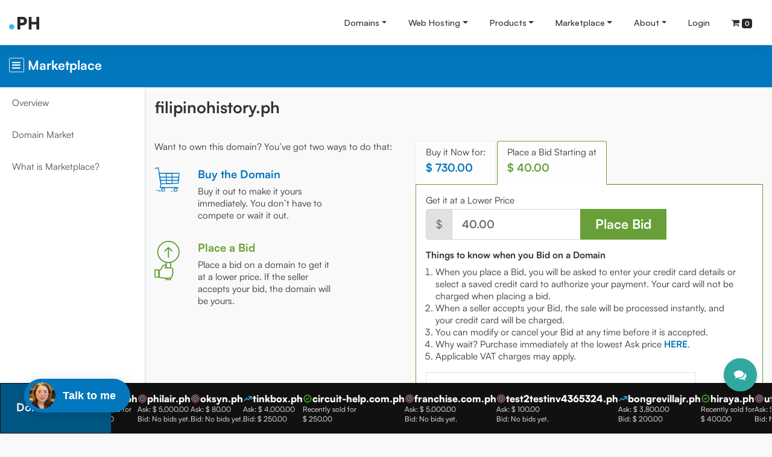

--- FILE ---
content_type: text/html; charset=utf-8
request_url: https://www.dot.ph/marketplace/listings/40IJZV
body_size: 8635
content:
<!DOCTYPE html> <html> <head> <title>Marketplace: Buy or Bid - dotPH</title> <link rel="shortcut icon" type="image/x-icon" href="/media/1/favicon_1.ico"/> <meta name="csrf-param" content="authenticity_token"/> <meta name="csrf-token" content="yhrJFPDqLR8lSff5F0NqoZ2I8mTpTyMsuCkdaS9aUWKoQJE11B035J29lX9WGKoRcqaXQ+wLhKZgBOqzM793VQ=="/> <meta charset="UTF-8"> <meta http-equiv="X-UA-Compatible" content="IE=edge"/> <meta name="viewport" content="width=device-width, initial-scale=1.0"> <link rel="stylesheet" media="all" href="/assets/application-9646fac643225a15e6677b558f57acf950379ff9c4a9e9ba00b812bfdf59f967.css" data-turbolinks-track="true"/> <link rel="stylesheet" media="all" href="/assets/themes/direct_theme/assets/css/main-9bb6548fd8642a0badb6dda06e4f45df713e243ef3af5ebec27cf653ebf89c6b.css" data-turbolinks-track="true"/> <script src="/assets/application-7a43762e6c15bb210aa3f90b0321c7cef303f43f78a0fbfc89529365d65575f5.js" data-turbolinks-track="true"></script> <script src="https://cdn.jsdelivr.net/gh/gitbrent/bootstrap4-toggle@3.5.0/js/bootstrap4-toggle.min.js"></script> <script type="text/javascript">
   $(document).on('turbolinks:load', function() {
    $(window).scroll(function() {
      var $scroll_position, header_height;
      $scroll_position = $(window).scrollTop();

      if ($scroll_position > 350) {
        $('#nav-menu').addClass('fixed-top');
        $('#nav-menu').removeClass('position-absolute');
        if ($('#nav-menu').hasClass("navbar-dark")){
          $('#nav-menu').removeClass('bg-transparent');
        } else{
          $('#nav-menu').addClass('shadow-sm');
        }
      } else {
        $('#nav-menu').removeClass('fixed-top');
        $('#nav-menu').addClass('position-absolute');
        if ($('#nav-menu').hasClass("navbar-dark")){
          $('#nav-menu').addClass('bg-transparent');
        } else{
          $('#nav-menu').removeClass('shadow-sm');
        }
      }
    });
  });

 </script> <script>(function(w,d,s,l,i){w[l]=w[l]||[];w[l].push({'gtm.start':
new Date().getTime(),event:'gtm.js'});var f=d.getElementsByTagName(s)[0],
j=d.createElement(s),dl=l!='dataLayer'?'&l='+l:'';j.async=true;j.src=
'https://www.googletagmanager.com/gtm.js?id='+i+dl;f.parentNode.insertBefore(j,f);
})(window,document,'script','dataLayer','GTM-MKPJ872');</script> <script async type="text/javascript" src="https://static.klaviyo.com/onsite/js/klaviyo.js?company_id=S3kR8Q"></script> <div class="widget-container"> </div> <script type="text/javascript"> window.addEventListener('turbolinks:before-render', function () { console.log("undefined");   window.zEACLoaded = undefined; }); window.zESettings = {webWidget: { chat: { connectOnPageLoad: false }}}; </script> </head> <body id="marketplace" class="marketplace-layout shared-dashboard-layout"> <noscript><iframe src="https://www.googletagmanager.com/ns.html?id=GTM-MKPJ872" height="0" width="0" style="display:none;visibility:hidden"></iframe></noscript> <nav role="navigation" id="nav-menu" class="navbar navbar-expand-lg header-w navbar-light bg-white w-100 d-print-none p-lg-0 nav-multilvl position-absolute"> <div class="container-fluid"> <div class="d-flex flex-grow-1 "> <a id="logo" class="navbar-brand" href="https://www.dot.ph/" data-turbolinks="false"><img class="img-responsive" width="50" height="21" src="/media/1/rebrand/dotPH_logo.png" alt="Dotph logo"/></a> <div class="w-100 mt-2 pt-1 text-right"> <button class="navbar-toggler" type="button" data-toggle="collapse" data-target="#mainmenu"> <span class="navbar-toggler-icon"></span> </button> </div> </div> <div class="collapse navbar-collapse flex-grow-1 py-2 py-lg-0" id="mainmenu"> <ul class="navbar-nav ml-auto flex-nowrap"> <li class="nav-item"> <a href="#" class="nav-link dropdown-toggle" data-toggle="dropdown">Domains</a> <div class="dropdown-menu shadow-sm container-fluid bg-light m-0 rounded-0 border-0 dropdown-submenu-full "> <div class="container-lg pt-1 pt-lg-0 pr-lg-0"> <div class="row py-lg-4 submenu-dropdown overflow-auto"> <div class="col-lg-4 py-2 border-right-xs-0 border-right-sm-0 border-right-md-0 border-right mb-1 mb-lg-0 menu-desc"> <h6 class="mb-lg-1"><span class="d-none d-lg-block mt-n2">Domains</span></h6> <p class="mb-2 d-none d-lg-block text-size-md">Register .ph, .com.ph, .net.ph, .org.ph domains.</p> <button class="btn btn-success mr-2 mr-lg-0 d-none d-lg-inline" data-toggle="modal" data-target="#dom-reg-mod"><span id="regdombtntext"><i class="fa fa-globe"></i> Register </span></button> <button class="btn btn-warning d-none d-lg-inline" data-toggle="modal" data-target="#dom-renew-mod"><span id="rendombtntxt"><i class="fa fa-refresh"></i> Renew </span></button> </div> <div class="col-lg-8"> <div class="row"> <div class="col-lg-4 mb-2 mb-lg-0 pl-lg-5 pr-lg-1"> <h6 class="mb-lg-1"> <span class="d-block mt-n3 d-lg-inline mt-lg-0"><i class="fa fa-globe"></i> Get a PH Domain </span></h6> <ul class="nav flex-column mb-2 mb-lg-0" style="list-style: none;"> <li> <a class="dropdown-item text-wrap px-lg-2 pl-xl-4" href="/" data-turbolinks="false"> Domain Search </a> </li> <li> <a class="dropdown-item text-wrap px-lg-2 pl-xl-4" href="/social-media-domains" data-turbolinks="false"> Social Media Domains </a> </li> </ul> </div> <div class="col-lg-4 mb-2 mb-lg-0 pl-lg-5 pr-lg-1"> <h6 class="mb-lg-1"> <i class="fa fa-cog"></i> Manage</h6> <ul class="nav flex-column mb-2 mb-lg-0" style="list-style: none;"> <li> <a class="dropdown-item text-wrap px-lg-2 pl-xl-4" href="/domain-swap" data-turbolinks="false"> Domain Swap </a> </li> <li> <a class="dropdown-item text-wrap px-lg-2 pl-xl-4" href="/manage/domains/" data-turbolinks="false"> My Domains </a> </li> </ul> </div> <div class="col-lg-4 mb-2 mb-lg-0 pl-lg-5 pr-lg-1"> <h6 class="mb-lg-1"> <i class="fa fa-info-circle"></i> Information</h6> <ul class="nav flex-column mb-2 mb-lg-0" style="list-style: none;"> <li> <a class="dropdown-item text-wrap px-lg-2 pl-xl-4" href="/faqs" data-turbolinks="false"> FAQs </a> </li> <li> <a class="dropdown-item text-wrap px-lg-2 pl-xl-4" href="https://whois.dot.ph/" target=&#39;_blank&#39; data-turbolinks="false"> WHOIS </a> </li> </ul> </div> </div> </div> </div> </div> </div> </li> <li class="nav-item"> <a href="#" class="nav-link dropdown-toggle" data-toggle="dropdown">Web Hosting</a> <div class="dropdown-menu shadow-sm container-fluid bg-light m-0 rounded-0 border-0 dropdown-submenu-full "> <div class="container-lg pt-1 pt-lg-0 pr-lg-0"> <div class="row py-lg-4 submenu-dropdown overflow-auto"> <div class="col-lg-3 py-2 border-right-xs-0 border-right-sm-0 border-right-md-0 border-right mb-1 mb-lg-0 menu-desc"> <h6 class="mb-lg-1"><span class="d-none d-lg-block mt-n2">Hosting</span></h6> <p class="mb-2 d-none d-lg-block text-size-md">Already have a hosting plan?</p> <button class="btn btn-warning" data-toggle="modal" data-target="#quick-hosting-ren-mod"><span id="qrenhost"><i class="fa fa-refresh"></i> Renew Hosting </span></button> </div> <div class="col-lg-9"> <div class="row"> <div class="col-lg-3 mb-2 mb-lg-0 pl-lg-4 pr-lg-2"> <h6 class="mb-lg-1"> <i class="fa fa-cloud-upload"></i> Shared Linux Hosting</h6> <ul class="nav flex-column mb-2 mb-lg-0" style="list-style: none;"> <li> <a class="dropdown-item text-wrap px-lg-2 pl-xl-4" href="/shared-linux-hosting" data-turbolinks="false"> cPanel Hosting </a> </li> <li> <a class="dropdown-item text-wrap px-lg-2 pl-xl-4" href="/single-domain-hosting" data-turbolinks="false"> Single Domain Hosting </a> </li> <li> <a class="dropdown-item text-wrap px-lg-2 pl-xl-4" href="/multiple-domain-hosting" data-turbolinks="false"> Multiple Domain Hosting </a> </li> </ul> </div> <div class="col-lg-3 mb-2 mb-lg-0 pl-lg-4 pr-lg-2"> <h6 class="mb-lg-1"> <i class="fa fa-server"></i> Servers</h6> <ul class="nav flex-column mb-2 mb-lg-0" style="list-style: none;"> <li> <a class="dropdown-item text-wrap px-lg-2 pl-xl-4" href="/vps" data-turbolinks="false"> Virtual Private Server </a> </li> </ul> </div> <div class="col-lg-3 mb-2 mb-lg-0 pl-lg-4 pr-lg-2"> <h6 class="mb-lg-1"> <i class="fa fa-shopping-basket"></i> E-Commerce</h6> <ul class="nav flex-column mb-2 mb-lg-0" style="list-style: none;"> <li> <a class="dropdown-item text-wrap px-lg-2 pl-xl-4" href="/woocommerce" data-turbolinks="false"> WooCommerce </a> </li> </ul> </div> <div class="col-lg-3 mb-2 mb-lg-0 pl-lg-4 pr-lg-2"> <h6 class="mb-lg-1"> <i class="fa fa-cog"></i> Manage</h6> <ul class="nav flex-column mb-2 mb-lg-0" style="list-style: none;"> <li> <a class="dropdown-item text-wrap px-lg-2 pl-xl-4" href="/manage/services" data-turbolinks="false"> My Hosting Products </a> </li> </ul> </div> </div> </div> </div> </div> </div> </li> <li class="nav-item"> <a href="#" class="nav-link dropdown-toggle" data-toggle="dropdown">Products</a> <div class="dropdown-menu shadow-sm container-fluid bg-light m-0 rounded-0 border-0 dropdown-submenu-full "> <div class="container-lg pt-1 pt-lg-0 pr-lg-0"> <div class="row py-lg-4 submenu-dropdown overflow-auto"> <div class="col-lg-4 py-2 border-right-xs-0 border-right-sm-0 border-right-md-0 border-right mb-1 mb-lg-0 menu-desc"> <h6 class="mb-lg-1"><span class="d-none d-lg-block mt-n2">Products</span></h6> <p class="mb-2 d-none d-lg-block text-size-md">Browse through all of our products and find the right tools for growing your business.</p> <a href="/products" class="btn btn-warning" data-turbolinks="false"><i class="fa fa-bars"></i> Browse All </a> </div> <div class="col-lg-8"> <div class="row"> <div class="col-lg-4 mb-2 mb-lg-0 pl-lg-5 pr-lg-1"> <h6 class="mb-lg-1"> <i class="fa fa-lock"></i> Privacy and Security</h6> <ul class="nav flex-column mb-2 mb-lg-0" style="list-style: none;"> <li> <a class="dropdown-item text-wrap px-lg-2 pl-xl-4" href="/registry-lock" data-turbolinks="false"> dotPH Registry Lock </a> </li> <li> <a class="dropdown-item text-wrap px-lg-2 pl-xl-4" href="/private-registration" data-turbolinks="false"> Private Registration </a> </li> <li> <a class="dropdown-item text-wrap px-lg-2 pl-xl-4" href="/ssl" data-turbolinks="false"> SSL Certificates </a> </li> </ul> </div> <div class="col-lg-4 mb-2 mb-lg-0 pl-lg-5 pr-lg-1"> <h6 class="mb-lg-1"> <i class="fa fa-briefcase"></i> Productivity</h6> <ul class="nav flex-column mb-2 mb-lg-0" style="list-style: none;"> <li> <a class="dropdown-item text-wrap px-lg-2 pl-xl-4" href="/microsoft-365" data-turbolinks="false"> Microsoft 365 </a> </li> <li> <a class="dropdown-item text-wrap px-lg-2 pl-xl-4" href="/google-workspace" data-turbolinks="false"> Google Workspace </a> </li> </ul> </div> <div class="col-lg-4 mb-2 mb-lg-0 pl-lg-5 pr-lg-1"> <h6 class="mb-lg-1"> <i class="fa fa-cog"></i> Manage</h6> <ul class="nav flex-column mb-2 mb-lg-0" style="list-style: none;"> <li> <a class="dropdown-item text-wrap px-lg-2 pl-xl-4" href="/manage/services" data-turbolinks="false"> My Services </a> </li> </ul> </div> </div> </div> </div> </div> </div> </li> <li class="nav-item"> <a href="#" class="nav-link dropdown-toggle" data-toggle="dropdown">Marketplace</a> <div class="dropdown-menu shadow-sm container-fluid bg-light m-0 rounded-0 border-0 dropdown-submenu-full "> <div class="container-lg pt-1 pt-lg-0 pr-lg-0"> <div class="row py-lg-4 submenu-dropdown overflow-auto"> <div class="col-lg-4 py-2 border-right-xs-0 border-right-sm-0 border-right-md-0 border-right mb-1 mb-lg-0 menu-desc"> <h6 class="mb-lg-1"><span class="d-none d-lg-block mt-n2"> Marketplace </span></h6> <p class="mb-2 d-none d-lg-block text-size-md pr-lg-3 pr-xl-5">Is the domain you want already taken? Buy-out or place a bid on a registered domain. You still have the chance to own the domain that's perfect for your business name.</p> </div> <div class="col-lg-8"> <div class="row"> <div class="col-lg-4 mb-2 mb-lg-0 pl-lg-5 pr-lg-1"> <h6 class="mb-lg-1"> <span class="d-block mt-n3 d-lg-inline mt-lg-0"><i class="fa fa-users"></i> Marketplace</span></h6> <ul class="nav flex-column mb-2 mb-lg-0" style="list-style: none;"> <li> <a class="dropdown-item text-wrap px-lg-2 pl-xl-4" href="/marketplace" data-turbolinks="false"> Overview </a> </li> <li> <a class="dropdown-item text-wrap px-lg-2 pl-xl-4" href="/marketplace/listings" data-turbolinks="false"> Domain Market </a> </li> </ul> </div> <div class="col-lg-4 mb-2 mb-lg-0 pl-lg-5 pr-lg-1"> <h6 class="mb-lg-1"> <i class="fa fa-cog"></i> Manage</h6> <ul class="nav flex-column mb-2 mb-lg-0" style="list-style: none;"> <li> <a class="dropdown-item text-wrap px-lg-2 pl-xl-4" href="/marketplace/my-listings" data-turbolinks="false"> My Domains for Sale </a> </li> <li> <a class="dropdown-item text-wrap px-lg-2 pl-xl-4" href="/marketplace/watchlists" data-turbolinks="false"> My Bids and Watchlist </a> </li> </ul> </div> <div class="col-lg-4 mb-2 mb-lg-0 pl-lg-5 pr-lg-1"> <h6 class="mb-lg-1"> <i class="fa fa-info-circle"></i> Information</h6> <ul class="nav flex-column mb-2 mb-lg-0" style="list-style: none;"> <li> <a class="dropdown-item text-wrap px-lg-2 pl-xl-4" href="/marketplace-faqs" data-turbolinks="false"> What is Marketplace? </a> </li> </ul> </div> </div> </div> </div> </div> </div> </li> <li class="nav-item"> <a href="#" class="nav-link dropdown-toggle" data-toggle="dropdown">About</a> <div class="dropdown-menu shadow-sm container-fluid bg-light m-0 rounded-0 border-0 dropdown-submenu-full "> <div class="container-lg pt-1 pt-lg-0 pr-lg-0"> <div class="row py-lg-4 submenu-dropdown overflow-auto"> <div class="col-lg-4 py-2 border-right-xs-0 border-right-sm-0 border-right-md-0 border-right mb-1 mb-lg-0 menu-desc"> <h6 class="mb-lg-1"><span class="d-lg-inline">Contact Us</span></h6> <p class="d-block mb-lg-2">For any hosting or domain outages, call and leave us a voice message - we will get back to you. Our numbers are: </p> <p class="mb-0">HK: <a href="tel:+85258033011" class="mobile"> +852 5803 3011 </a></p> <p class="mb-0">NZ: <a href="tel:+6499250488" class="mobile"> +64 9 925 0488 </a></p> <p>US: <a href="tel:+12132830847" class="mobile"> +1 (213) 283-0847 </a></p> <p class="d-none d-lg-block mb-lg-1">For any other concerns,</p> <a class="btn btn-warning mb-1" href="/contact"> <i class="fa fa-paper-plane" data-turbolinks="false"> </i> <span>Send Us A</span> Message </a> </div> <div class="col-lg-8"> <div class="row"> <div class="col-lg-6 mb-2 mb-lg-0 pl-lg-5 pr-lg-1"> <h6 class="mb-lg-1"> <i class="fa fa-building"></i> Corporate</h6> <ul class="nav flex-column mb-2 mb-lg-0" style="list-style: none;"> <li> <a class="dropdown-item text-wrap px-lg-2 pl-xl-4" href="/about" data-turbolinks="false"> About dotPH </a> </li> <li> <a class="dropdown-item text-wrap px-lg-2 pl-xl-4" href="https://partner.dot.ph/" target=&#39;_blank&#39; data-turbolinks="false"> Become a Partner </a> </li> <li> <a class="dropdown-item text-wrap px-lg-2 pl-xl-4" href="/policies" data-turbolinks="false"> Policies, Agreements and UDRP </a> </li> <li> <a class="dropdown-item text-wrap px-lg-2 pl-xl-4" href="https://newsroom.dot.ph" target=&#39;_blank&#39; data-turbolinks="false"> Newsroom </a> </li> </ul> </div> <div class="col-lg-6 mb-2 mb-lg-0 pl-lg-5 pr-lg-1"> <h6 class="mb-lg-1"> <i class="fa fa-suitcase"></i> We're Hiring</h6> <ul class="nav flex-column mb-2 mb-lg-0" style="list-style: none;"> <li> <a class="dropdown-item text-wrap px-lg-2 pl-xl-4" href="http://careers.dot.ph/" target=&#39;_blank&#39; data-turbolinks="false"> <p>Want to know how we work? Join us. We're the team behind the PH top level domain, a global brand that's been around for 30 years. Head to our careers page and see where you fit. </p> </a> </li> </ul> </div> </div> </div> </div> </div> </div> </li> <li class="nav-item"> <a class="nav-link" href="/users/sign_in">Login</a> </li> <li class="nav-item dropdown" id="mini-cart"> <a href="#" class="dropdown-toggle mini-cart nav-link" data-toggle="dropdown"> <i class="header-icon fa fa-shopping-cart"></i> <span class="d-inline d-md-none">Cart</span> <span class="cart-count badge badge-success" id="minicart-count">0</span> </a> <div class="dropdown-menu dd-cart dropdown-menu-right shadow-sm py-3 pl-3" aria-labelledby="dropdownMenuLink"> <div class="row no-gutters mt-1"> <h5 class="col-12 text-center text-muted"> You have no items in your cart. </h5> </div> </div> </li> </ul> </div> </div> </nav> <div class="modal fade delete-modal custom-modal-new" id="confirm-remove-item-modal"> <div class="modal-dialog modal-dialog-centered"> <div class="modal-content"> <div class="modal-body"> <h5>Remove item</h5> <p class="mb-2 font-medium">Are you sure you want to remove this item from your order?</p> <div class="text-center mt-4"> <a class="btn btn-danger" id="confirm-remove-item-yes" data-dismiss="modal" onclick="removeFromCart(this)" data-remote="true" rel="nofollow" data-method="delete" href="/marketplace/listings/40IJZV">Remove</a> <button type="button" class="btn btn-default" data-dismiss="modal">No</button> </div> </div> </div> </div> </div> <div class="modal fade product-modal custom-modal-new" id="dom-reg-mod" tabindex="-1" role="dialog" data-backdrop="static" data-keyboard="false"> <div class="modal-dialog modal-md modal-dialog-centered" role="document"> <div class="modal-content"> <div class="modal-body"> <h5 class="mb-3 font-bold">Search for your domain</h5> <form id="regDom" class=" regDom-ajax" action="/domains/find" accept-charset="UTF-8" data-remote="true" method="get"><input name="utf8" type="hidden" value="&#x2713;"/> <div class=" form-group mb-4 "> <label for="registerDomain" class="sr-only"></label> <input type="hidden" name="source_url" value="https://www.dot.ph/marketplace/listings/40IJZV"/> <input type="hidden" name="pagetype" value="results"/> <input type="hidden" name="active_tab" id="active_tab" value="tab-standard-domain"/> <input type="text" name="domains" class="form-control form-rounded pl-4 form-control-lg" id="registerDomain" placeholder="Register Your Domain" autofocus> </div> <div class="form-group row mb-1 mb-lg-1 text-center"> <div class="col-12"> <button class="btn btn-border-dark btn-bordered-sm mr-2" data-dismiss="modal" type="button">Cancel</button> <button name="button" type="submit" class="btn btn-success btn-success-new standardDomain" id="checkAvail" data-disable-with="<span class='d-sm-inline'>Checking Domain</span> <i class='fa fa-spinner fa-spin'></i>"> Check Availability </button> </div> </div> </form> <script type="text/javascript">
  $(document).ready(function(){
    $(".standardDomain").on("click", function(e) {
      localStorage.setItem('activeTab', "tab-standard-domain");
    });
  });
</script> </div> </div> </div> </div> <div class="modal fade product-modal" id="dom-renew-mod" tabindex="-1" role="dialog" data-backdrop="static" data-keyboard="false"> <div class="modal-dialog modal-md modal-dialog-centered" role="document"> <div class="modal-content p-3"> <div class="modal-header border-bottom-0 pb-0 row"> <h3 class="col-12 modal-title text-center">Renew a Domain</h3> </div> <div class="modal-body"> <form id="renDom" class="" action="/domains/renew" accept-charset="UTF-8" method="get"><input name="utf8" type="hidden" value="&#x2713;"/> <div class=" form-group mb-4 rounded-bottom rounded-right"> <input type="hidden" name="source_url" id="source_url" value="https://www.dot.ph/marketplace/listings/40IJZV"/> <input focus type="text" name="domain" class="form-control renew-domain form-control-lg" id="domain" placeholder="Renew Your Domain" autofocus=true> </div> <div class="form-group row mb-1 mb-lg-1 text-center"> <div class="col-12"> <button class="btn btn-default btn-lg" data-dismiss="modal" type="button">Cancel</button> <input type="hidden" name="purchase_type" id="purchase_type" value="renew"/> <input type="hidden" name="period" id="period" value="1"/> <input type="hidden" name="period_unit" id="period_unit" value="y"/> <button name="button" type="submit" class="btn btn-warning btn-lg" id="submitQuickRenew"> Renew Now </button> </div> </div> </form> </div> </div> </div> </div> <div class="modal fade product-modal short-modal" id="quick-hosting-ren-mod" tabindex="-1" role="dialog" data-backdrop="static" data-keyboard="false"> <div class="modal-dialog modal-md modal-dialog-centered" role="document"> <div class="modal-content p-3"> <div class="modal-header border-bottom-0 pb-0 row"> <h3 class="col-12 modal-title text-center">Renew My Hosting</h3> </div> <div class="modal-body"> <form id="hosting-renew" class="" action="/hosting/renew" accept-charset="UTF-8" method="get"><input name="utf8" type="hidden" value="&#x2713;"/> <div class=" form-group mb-3 rounded-bottom rounded-right"> <label for="hosting-renew" class="sr-only">Renew Hosting</label> <input type="hidden" name="source_url" id="source_url" value="https://www.dot.ph/marketplace/listings/40IJZV"/> <input type="text" name="domain" class="form-control form-control-lg" id="renewHosting" placeholder="Enter domain with Hosting Account" autofocus> </div> <div class="form-group row mb-1 mb-lg-1 text-center"> <div class="col-12"> <button class="btn btn-default btn-lg" data-dismiss="modal" type="button">Cancel</button> <button name="button" type="submit" class="btn btn-warning btn-lg" id="checkAvail" data-disable-with="<span class='d-sm-inline'>Renew Hosting</span> <i class='fa fa-spinner fa-spin'></i>"> Renew Hosting </button> </div> </div> </form> </div> </div> </div> </div> <script> </script> <section class="bg-primary text-white py-3"> <div class="container-fluid"> <h4 class="mt-1"> <a href="#menu-toggle" id="menu-toggle" class="text-white align-top"><i class="fa fa-bars fa-border mt-1px" aria-hidden="true"></i></a> Marketplace </h4> </div> </section> <section class="page d-flex" id="wrapper"> <div class="bg-white border-right" id="sidebar-wrapper"> <div class="list-group list-group-flush"> <a class=" list-group-item list-group-item-action py-3 " data-turbolinks="false" href="/marketplace"> Overview </a> <a class=" list-group-item list-group-item-action py-3 " data-turbolinks="false" href="/marketplace/listings"> Domain Market </a> <a class=" list-group-item list-group-item-action py-3 " data-turbolinks="false" href="/marketplace-faqs"> What is Marketplace? </a> </div> </div> <div id="page-content-wrapper"> <div class="px-3 pt-3 pb-2 mb-2 d-lg-flex justify-content-between"> <h3 class=""> filipinohistory.ph </h3> <div> </div> </div> <div class="container-fluid py-3"> <div class="row mb-5"> <div class="col-12 col-lg-5 "> <p class="mb-4">Want to own this domain? You’ve got two ways to do that:</p> <div class="row mb-3"> <div class="col-3 col-md-2 text-center"> <img class="img-fluid mx-auto" src="/assets/marketplace/mp-cart-buy-icon-9decf2f852faebb42e0fe60285c35627405bfd810549c5bc86d7dc9784b865db.svg" alt="Mp cart buy icon"/> </div> <div class="col-7"> <h5 class="text-primary">Buy the Domain</h5> <p>Buy it out to make it yours immediately. You don’t have to compete or wait it out.</p> </div> </div> <div class="row"> <div class="col-3 col-md-2 text-center"> <img class="img-fluid mx-auto" src="/assets/marketplace/mp-place-bid-icon-12cd3e065be3da59b27dad42852362d8803f7ba85e28a2d24ce76dc25f60fdf1.svg" alt="Mp place bid icon"/> </div> <div class="col-7"> <h5 class="text-success">Place a Bid</h5> <p>Place a bid on a domain to get it at a lower price. If the seller accepts your bid, the domain will be yours.</p> </div> </div> </div> <div class="col-12 col-lg-7 marketplace-listed-domain-bid-or-buy"> <ul class="nav nav-tabs " id="buyBidTab" role="tablist"> <li class="nav-item"> <a class=" nav-link text-reset" id="buy-tab" data-toggle="tab" href="#buy" role="tab" aria-controls="buy" aria-selected="false"> Buy it Now for: <h5 class="text-primary mt-1">$ 730.00</h5> </a> </li> <li class="nav-item"> <a class="active nav-link text-reset" id="bid-tab" data-toggle="tab" href="#bid" role="tab" aria-controls="bid" aria-selected="true"> Place a Bid Starting at <h5 class="text-success mt-1">$ 40.00</h5> </a> </li> </ul> <div class="tab-content" id="buyBidTabContent"> <div class="tab-pane show p-3 bg-white border border-primary" id="buy" role="tabpanel" aria-labelledby="buy-tab"> <p class="mb-2">Get it instantly for</p> <h4 class="text-primary mt-1">$ 730.00</h4> <div> <form action="/orders" accept-charset="UTF-8" data-remote="true" method="post"><input name="utf8" type="hidden" value="&#x2713;"/> <button name="origin" type="submit" value="marketplace" class="btn btn-primary btn-lg btn-xxl buy-button" id="filipinohistory_ph-buy-button" data-disable-with="<span class='d-sm-inline'>Adding to Cart</span> <i class='fa fa-spinner fa-spin'></i>"> Buy Now </button> <input type="hidden" name="domain" id="domain" value="filipinohistory.ph"/> <input type="hidden" name="product_id" id="product_id" value="2"/> <input type="hidden" name="tala_user_id" id="tala_user_id"/> <input type="hidden" name="product_type" id="product_type" value="domain"/> <input type="hidden" name="purchase_type" id="purchase_type" value="marketplace"/> <input type="hidden" name="period" id="period"/> <input type="hidden" name="period_unit" id="period_unit"/> </form> </div> <div class="mt-3"> <p class="mb-2"><strong> Things to know when you Buy a Domain</strong></p> <ol class="px-3"> <li> The domain transfer will be processed instantly, no questions asked.</li> <li> When you receive it, you’ll need to change the domain registrant information.</li> <li> The transfer cannot be reverted, and buyout is non-refundable.</li> <li> Do you want a chance to get this domain at a lower price? Place a Bid <a class="text-success redirect-to-bid" data-toggle="tab" href="#bid" role="tab" aria-controls="bid" aria-selected="false"><strong>HERE</strong></a>.</li> <li> Applicable VAT charges may apply.</li> </ol><br> </div> </div> <div class="tab-pane active p-3 bg-white border border-success" id="bid" role="tabpanel" aria-labelledby="bid-tab"> <div> <p class="mb-1">Get it at a Lower Price</p> </div> <div class="row mb-3"> <div class="col-12 col-lg-11 col-xl-9"> <form id="bid-form" action="/marketplace/bids" accept-charset="UTF-8" method="post"><input name="utf8" type="hidden" value="&#x2713;"/><input type="hidden" name="authenticity_token" value="oE62JSduNNYhyoNk/OCHCrKVVKpFcStTKiWxt2uXOwbO3uPsYTJVsuuwo26xrBKzXbEomgPVKejazkdO9UhJPA=="/> <div class="input-group input-group-lg input-group-xxl input-group-num-wrap"> <div class="input-group-prepend"> <span class="input-group-text">$</span> </div> <input type="number" name="bid_amount" id="bid_amount" class="form-control" placeholder="40.00" step="0.01"/> <div class="input-group-append"> <button name="button" type="submit" class="btn btn-success" id="bid-button" data-disable-with="<i class='fa fa-spinner fa-spin'></i> Processing..."> Place Bid </button> </div> <input type="hidden" name="listing_id" id="listing_id" value="40IJZV"/> <input type="hidden" name="minimum_bid" id="minimum_bid" value="40.0"/> </div> </form> </div> </div> <div class="my-3"> <p class="mb-2"><strong> Things to know when you Bid on a Domain</strong></p> <ol class="px-3"> <li> When you place a Bid, you will be asked to enter your credit card details or select a saved credit card to authorize your payment. Your card will not be charged when placing a bid.</li> <li> When a seller accepts your Bid, the sale will be processed instantly, and your credit card will be charged.</li> <li> You can modify or cancel your Bid at any time before it is accepted.</li> <li> Why wait? Purchase immediately at the lowest Ask price <a class="text-primary redirect-to-buy" data-toggle="tab" href="#buy" role="tab" aria-controls="buy" aria-selected="false"><strong>HERE</strong></a>.</li> <li> Applicable VAT charges may apply.</li> </ol> </div> <div class="my-3"> <div class="row"> <div class="col-12 col-xl-10"> <div class="p-3 border"> <h5>Recent Bids</h5> <p class="text-muted mb-1">No bids yet.</p> </div> </div> </div> </div> </div> </div> </div> </div> </div> </div> <div class="ticker-wrap"> <div class="ticker-banner d-none d-lg-block"> <h5 class="h5-md text-white"> Domain Market </h5> </div> <div class="ticker marquee"> <div class="ticker-item"> <a target="_blank" class="mpticker-recentlyadded ticker-link-wrap" href="/marketplace/listings/wpIZ9y"> <h5 class="text-white"><i class="ph-icon ph-icon-target"></i> unclejohns.com.ph</h5> <p class="text-white">Ask: $ 10,000.00 <br/> Bid: No bids yet.</p> </a> </div> <div class="ticker-item"> <a target="_blank" class="mpticker-lowaskprice ticker-link-wrap" href="/marketplace/listings/X4I5G9"> <h5 class="text-white"><i class="ph-icon ph-icon-target"></i> virtualpos.ph</h5> <p class="text-white">Ask: $ 50.00 <br/> Bid: No bids yet.</p> </a> </div> <div class="ticker-item"> <a target="_blank" class="mpticker-highbid ticker-link-wrap" href="/marketplace/listings/6NIYOA"> <h5 class="text-white"><i class="ph-icon ph-icon-trendup"></i> chatgpt.ph</h5> <p class="text-white">Ask: $ 20,000.00 <br/> Bid: $ 250.00</p> </a> </div> <div class="ticker-item"> <a target="_blank" class="mpticker-highbid ticker-link-wrap" href="/marketplace/listings"> <h5 class="text-white"><i class="ph-icon ph-icon-check"></i> reserve.ph</h5> <p class="text-white">Recently sold for <br/> $ 5,000.00</p> </a> </div> <div class="ticker-item"> <a target="_blank" class="mpticker-recentlyadded ticker-link-wrap" href="/marketplace/listings/g9IJA5"> <h5 class="text-white"><i class="ph-icon ph-icon-target"></i> philair.ph</h5> <p class="text-white">Ask: $ 5,000.00 <br/> Bid: No bids yet.</p> </a> </div> <div class="ticker-item"> <a target="_blank" class="mpticker-lowaskprice ticker-link-wrap" href="/marketplace/listings/7eI8bb"> <h5 class="text-white"><i class="ph-icon ph-icon-target"></i> oksyn.ph</h5> <p class="text-white">Ask: $ 80.00 <br/> Bid: No bids yet.</p> </a> </div> <div class="ticker-item"> <a target="_blank" class="mpticker-highbid ticker-link-wrap" href="/marketplace/listings/VlIzDj"> <h5 class="text-white"><i class="ph-icon ph-icon-trendup"></i> tinkbox.ph</h5> <p class="text-white">Ask: $ 4,000.00 <br/> Bid: $ 250.00</p> </a> </div> <div class="ticker-item"> <a target="_blank" class="mpticker-highbid ticker-link-wrap" href="/marketplace/listings"> <h5 class="text-white"><i class="ph-icon ph-icon-check"></i> circuit-help.com.ph</h5> <p class="text-white">Recently sold for <br/> $ 250.00</p> </a> </div> <div class="ticker-item"> <a target="_blank" class="mpticker-recentlyadded ticker-link-wrap" href="/marketplace/listings/byIP0a"> <h5 class="text-white"><i class="ph-icon ph-icon-target"></i> franchise.com.ph</h5> <p class="text-white">Ask: $ 5,000.00 <br/> Bid: No bids yet.</p> </a> </div> <div class="ticker-item"> <a target="_blank" class="mpticker-lowaskprice ticker-link-wrap" href="/marketplace/listings/5YIZQg"> <h5 class="text-white"><i class="ph-icon ph-icon-target"></i> test2testinv4365324.ph</h5> <p class="text-white">Ask: $ 100.00 <br/> Bid: No bids yet.</p> </a> </div> <div class="ticker-item"> <a target="_blank" class="mpticker-highbid ticker-link-wrap" href="/marketplace/listings/PAIqB5"> <h5 class="text-white"><i class="ph-icon ph-icon-trendup"></i> bongrevillajr.ph</h5> <p class="text-white">Ask: $ 3,800.00 <br/> Bid: $ 200.00</p> </a> </div> <div class="ticker-item"> <a target="_blank" class="mpticker-highbid ticker-link-wrap" href="/marketplace/listings"> <h5 class="text-white"><i class="ph-icon ph-icon-check"></i> hiraya.ph</h5> <p class="text-white">Recently sold for <br/> $ 400.00</p> </a> </div> <div class="ticker-item"> <a target="_blank" class="mpticker-recentlyadded ticker-link-wrap" href="/marketplace/listings/xnIx9N"> <h5 class="text-white"><i class="ph-icon ph-icon-target"></i> utang.ph</h5> <p class="text-white">Ask: $ 10,000.00 <br/> Bid: No bids yet.</p> </a> </div> <div class="ticker-item"> <a target="_blank" class="mpticker-lowaskprice ticker-link-wrap" href="/marketplace/listings/J1IbBY"> <h5 class="text-white"><i class="ph-icon ph-icon-target"></i> spring.ph</h5> <p class="text-white">Ask: $ 100.00 <br/> Bid: No bids yet.</p> </a> </div> <div class="ticker-item"> <a target="_blank" class="mpticker-highbid ticker-link-wrap" href="/marketplace/listings/8yI2A0"> <h5 class="text-white"><i class="ph-icon ph-icon-trendup"></i> club21ids.ph</h5> <p class="text-white">Ask: $ 3,800.00 <br/> Bid: $ 100.00</p> </a> </div> <div class="ticker-item"> <a target="_blank" class="mpticker-highbid ticker-link-wrap" href="/marketplace/listings"> <h5 class="text-white"><i class="ph-icon ph-icon-check"></i> chat.ph</h5> <p class="text-white">Recently sold for <br/> $ 4,000.00</p> </a> </div> <div class="ticker-item"> <a target="_blank" class="mpticker-recentlyadded ticker-link-wrap" href="/marketplace/listings/VlIbpj"> <h5 class="text-white"><i class="ph-icon ph-icon-target"></i> tutor.com.ph</h5> <p class="text-white">Ask: $ 500.00 <br/> Bid: No bids yet.</p> </a> </div> <div class="ticker-item"> <a target="_blank" class="mpticker-lowaskprice ticker-link-wrap" href="/marketplace/listings/ZzIELq"> <h5 class="text-white"><i class="ph-icon ph-icon-target"></i> linkinloan.ph</h5> <p class="text-white">Ask: $ 100.00 <br/> Bid: No bids yet.</p> </a> </div> <div class="ticker-item"> <a target="_blank" class="mpticker-highbid ticker-link-wrap" href="/marketplace/listings/A5IQVv"> <h5 class="text-white"><i class="ph-icon ph-icon-trendup"></i> ruta.ph</h5> <p class="text-white">Ask: $ 500.00 <br/> Bid: $ 80.00</p> </a> </div> <div class="ticker-item"> <a target="_blank" class="mpticker-highbid ticker-link-wrap" href="/marketplace/listings"> <h5 class="text-white"><i class="ph-icon ph-icon-check"></i> anunsyo.ph</h5> <p class="text-white">Recently sold for <br/> $ 500.00</p> </a> </div> <div class="ticker-item"> <a target="_blank" class="mpticker-recentlyadded ticker-link-wrap" href="/marketplace/listings/A5Ip9Y"> <h5 class="text-white"><i class="ph-icon ph-icon-target"></i> tea.com.ph</h5> <p class="text-white">Ask: $ 2,500.00 <br/> Bid: No bids yet.</p> </a> </div> <div class="ticker-item"> <a target="_blank" class="mpticker-lowaskprice ticker-link-wrap" href="/marketplace/listings/mQIOng"> <h5 class="text-white"><i class="ph-icon ph-icon-target"></i> esumbong.ph</h5> <p class="text-white">Ask: $ 100.00 <br/> Bid: No bids yet.</p> </a> </div> <div class="ticker-item"> <a target="_blank" class="mpticker-highbid ticker-link-wrap" href="/marketplace/listings/VlIPGm"> <h5 class="text-white"><i class="ph-icon ph-icon-trendup"></i> hugis.ph</h5> <p class="text-white">Ask: $ 1,000.00 <br/> Bid: $ 40.00</p> </a> </div> <div class="ticker-item"> <a target="_blank" class="mpticker-highbid ticker-link-wrap" href="/marketplace/listings"> <h5 class="text-white"><i class="ph-icon ph-icon-check"></i> ral.ph</h5> <p class="text-white">Recently sold for <br/> $ 535.00</p> </a> </div> <div class="ticker-item"> <a target="_blank" class="mpticker-recentlyadded ticker-link-wrap" href="/marketplace/listings/p7ImWB"> <h5 class="text-white"><i class="ph-icon ph-icon-target"></i> taya.com.ph</h5> <p class="text-white">Ask: $ 4,000.00 <br/> Bid: No bids yet.</p> </a> </div> <div class="ticker-item"> <a target="_blank" class="mpticker-lowaskprice ticker-link-wrap" href="/marketplace/listings/40I2gm"> <h5 class="text-white"><i class="ph-icon ph-icon-target"></i> signmedia.ph</h5> <p class="text-white">Ask: $ 100.00 <br/> Bid: No bids yet.</p> </a> </div> <div class="ticker-item"> <a target="_blank" class="mpticker-highbid ticker-link-wrap" href="/marketplace/listings/7eI4ML"> <h5 class="text-white"><i class="ph-icon ph-icon-trendup"></i> happyfeet.ph</h5> <p class="text-white">Ask: $ 4,000.00 <br/> Bid: $ 40.00</p> </a> </div> <div class="ticker-item"> <a target="_blank" class="mpticker-highbid ticker-link-wrap" href="/marketplace/listings"> <h5 class="text-white"><i class="ph-icon ph-icon-check"></i> tourism.ph</h5> <p class="text-white">Recently sold for <br/> $ 2,500.00</p> </a> </div> <div class="ticker-item"> <a target="_blank" class="mpticker-recentlyadded ticker-link-wrap" href="/marketplace/listings/aeIE1Z"> <h5 class="text-white"><i class="ph-icon ph-icon-target"></i> traveldeals.com.ph</h5> <p class="text-white">Ask: $ 1,000.00 <br/> Bid: No bids yet.</p> </a> </div> <div class="ticker-item"> <a target="_blank" class="mpticker-lowaskprice ticker-link-wrap" href="/marketplace/listings/mQIpYN"> <h5 class="text-white"><i class="ph-icon ph-icon-target"></i> robinsons-supermarket.com.ph</h5> <p class="text-white">Ask: $ 100.00 <br/> Bid: No bids yet.</p> </a> </div> <div class="ticker-item"> <a target="_blank" class="mpticker-highbid ticker-link-wrap" href="/marketplace/listings/rNnIP6"> <h5 class="text-white"><i class="ph-icon ph-icon-trendup"></i> syl.ph</h5> <p class="text-white">Ask: $ 5,000.00 <br/> Bid: $ 40.00</p> </a> </div> <div class="ticker-item"> <a target="_blank" class="mpticker-highbid ticker-link-wrap" href="/marketplace/listings"> <h5 class="text-white"><i class="ph-icon ph-icon-check"></i> stake.ph</h5> <p class="text-white">Recently sold for <br/> $ 1,000.00</p> </a> </div> <div class="ticker-item"> <a target="_blank" class="mpticker-recentlyadded ticker-link-wrap" href="/marketplace/listings/mQIbwP"> <h5 class="text-white"><i class="ph-icon ph-icon-target"></i> luxury.ph</h5> <p class="text-white">Ask: $ 5,000.00 <br/> Bid: No bids yet.</p> </a> </div> <div class="ticker-item"> <a target="_blank" class="mpticker-lowaskprice ticker-link-wrap" href="/marketplace/listings/2qI9XD"> <h5 class="text-white"><i class="ph-icon ph-icon-target"></i> eservices.ph</h5> <p class="text-white">Ask: $ 100.00 <br/> Bid: No bids yet.</p> </a> </div> <div class="ticker-item"> <a target="_blank" class="mpticker-highbid ticker-link-wrap" href="/marketplace/listings/lZI0YX"> <h5 class="text-white"><i class="ph-icon ph-icon-trendup"></i> pnpciras.ph</h5> <p class="text-white">Ask: $ 500.00 <br/> Bid: No bids yet.</p> </a> </div> <div class="ticker-item"> <a target="_blank" class="mpticker-highbid ticker-link-wrap" href="/marketplace/listings"> <h5 class="text-white"><i class="ph-icon ph-icon-check"></i> unitop.com.ph</h5> <p class="text-white">Recently sold for <br/> $ 2,000.00</p> </a> </div> <div class="ticker-item"> <a target="_blank" class="mpticker-recentlyadded ticker-link-wrap" href="/marketplace/listings/2qILgP"> <h5 class="text-white"><i class="ph-icon ph-icon-target"></i> unitop.ph</h5> <p class="text-white">Ask: $ 4,000.00 <br/> Bid: No bids yet.</p> </a> </div> <div class="ticker-item"> <a target="_blank" class="mpticker-lowaskprice ticker-link-wrap" href="/marketplace/listings/5YIgwa"> <h5 class="text-white"><i class="ph-icon ph-icon-target"></i> nationalshrineofsaintpadrepio.com.ph</h5> <p class="text-white">Ask: $ 100.00 <br/> Bid: No bids yet.</p> </a> </div> <div class="ticker-item"> <a target="_blank" class="mpticker-highbid ticker-link-wrap" href="/marketplace/listings/2qIWJG"> <h5 class="text-white"><i class="ph-icon ph-icon-trendup"></i> carforsale.com.ph</h5> <p class="text-white">Ask: $ 600.00 <br/> Bid: No bids yet.</p> </a> </div> <div class="ticker-item"> <a target="_blank" class="mpticker-highbid ticker-link-wrap" href="/marketplace/listings"> <h5 class="text-white"><i class="ph-icon ph-icon-check"></i> sparklab.ph</h5> <p class="text-white">Recently sold for <br/> $ 250.00</p> </a> </div> </div> </div> </section> <footer id="footer" class="footer d-print-none snap-section"> <div class="container-lg pt-4 pb-3"> <div class="row text-center text-md-left"> <div class="col-md-10"> <div class="row text-center text-md-left"> <div class="col-md-3 my-3"> <div id="text-2" class="widget-wrapper widget_text"> <h5 class="font-weight-normal mb-3">Domains</h5> <ul class="nav flex-column"> <li class="nav-item"><a class="nav-link py-1 px-0 active" href="#" data-toggle="modal" data-target="#dom-reg-mod" data-turbolinks="false">Register</a></li> <li class="nav-item"><a class="nav-link py-1 px-0" href="#" data-toggle="modal" data-target="#dom-renew-mod" data-turbolinks="false">Renew</a></li> <li class="nav-item"><a class="nav-link py-1 px-0" href="/social-media-domains" data-turbolinks="false">Social Media Domains</a></li> <li class="nav-item"><a class="nav-link py-1 px-0" href="/manage/domains" data-turbolinks="false">My Domains</a></li> <li class="nav-item"><a class="nav-link py-1 px-0" href="/faqs" data-turbolinks="false">FAQs</a></li> <li class="nav-item"><a class="nav-link py-1 px-0" href="https://whois.dot.ph/" target="_blank" data-turbolinks="false" rel="noopener">WHOIS</a></li> </ul> </div> </div> <div class="col-md-3 my-3"> <div id="text-3" class="widget-wrapper widget_text"> <h5 class="font-weight-normal mb-3">Hosting</h5> <ul class="nav flex-column"> <li class="nav-item"><a class="nav-link py-1 px-0" href="/shared-linux-hosting" data-turbolinks="false">cPanel Hosting</a></li> <li class="nav-item"><a class="nav-link py-1 px-0" href="/single-domain-hosting" data-turbolinks="false">Single Domain Hosting</a></li> <li class="nav-item"><a class="nav-link py-1 px-0" href="/multiple-domain-hosting" data-turbolinks="false">Multiple Domain Hosting</a></li> <li class="nav-item"><a class="nav-link py-1 px-0" href="/vps" data-turbolinks="false">Virtual Private Server</a></li> <li class="nav-item"><a class="nav-link py-1 px-0" href="/woocommerce" data-turbolinks="false">WooCommerce</a></li> </ul> </div> </div> <div class="col-md-3 my-3"> <div id="text-4" class="widget-wrapper widget_text"> <h5 class="font-weight-normal mb-3">Other Products</h5> <ul class="nav flex-column"> <li class="nav-item"><a class="nav-link py-1 px-0" href="/registry-lock" data-turbolinks="false">dotPH Registry Lock</a></li> <li class="nav-item"><a class="nav-link py-1 px-0" href="/private-registration" data-turbolinks="false">Private Registration</a></li> <li class="nav-item"><a class="nav-link py-1 px-0" href="/ssl" data-turbolinks="false">SSL Certificate</a></li> <li class="nav-item"><a class="nav-link py-1 px-0" href="/microsoft-365" data-turbolinks="false">Microsoft 365</a></li> <li class="nav-item"><a class="nav-link py-1 px-0" href="/google-workspace" data-turbolinks="false">Google Workspace</a></li> </ul> </div> </div> <div class="col-md-3 my-3"> <div id="text-4" class="widget-wrapper widget_text"> <h5 class="font-weight-normal mb-3">Marketplace</h5> <ul class="nav flex-column"> <li class="nav-item"><a class="nav-link py-1 px-0" href="/marketplace" data-turbolinks="false">Market Overview</a></li> <li class="nav-item"><a class="nav-link py-1 px-0" href="/marketplace/listings" data-turbolinks="false">Domain Market</a></li> <li class="nav-item"><a class="nav-link py-1 px-0" href="/marketplace/my-listings" data-turbolinks="false">My Domains for Sale</a></li> <li class="nav-item"><a class="nav-link py-1 px-0" href="/marketplace/watchlists" data-turbolinks="false">My Bids and Watch List</a></li> <li class="nav-item"><a class="nav-link py-1 px-0" href="/marketplace-faqs" data-turbolinks="false"> What is Marketplace?</a></li> </ul> </div> </div> </div> </div> <div class="col-md-2 my-3"> <h5 class="font-weight-normal mb-3">dotPH Forex</h5> <p class="font-weight-bold">$ 1.00 = Php 59.50</p> </div> </div> </div> <div class="container-lg container-copyright pb-md-3"> <div class="row pt-3 pb-5 py-xl-3"> <div class="col-md-7"> <p class="text-center text-md-left mb-2">dotPH Domains Inc. Copyright <span id="curryear"></span> &nbsp;&nbsp;<a href="/privacy-policy-statement" data-turbolinks="false">Privacy Policy Statement</a> &nbsp;&nbsp;|&nbsp;&nbsp; <a href="/policies" data-turbolinks="false">Policies</a></p> </div> <div class="col-md-5 order-md-2 order-1 mb-3"> <div class="text-center text-lg-right"><img src="/media/1/rebrand/google-cloud-logo.png" alt="Google Cloud Partner" width="135" height="41"/></div> </div> </div> </div> </footer> <script>
  var footerYearholder = document.getElementById("curryear");
  if(footerYearholder){
    document.getElementById("curryear").innerHTML = new Date().getFullYear();
  }
</script> <div id="video-chat-container"> <div id="videoaskDiv"> <script>
        window.VIDEOASK_EMBED_CONFIG = {
          "kind": "widget",
          "url": "https://www.videoask.com/fxehcyl8u",
          "options": {
            "widgetType": "VideoThumbnailSmall",
            "text": "Talk to me",
            "backgroundColor": "#0277bd",
            "position": "bottom-left"
          }
        }
        </script> <script src="https://www.videoask.com/embed/embed.js"></script> </div> <div class="toggle-chats"> <i class="fa fa-comments"></i> </div> </div> <div class="widget-container"> <script id="ze-snippet" src="https://static.zdassets.com/ekr/snippet.js?key=d1fd9484-e48f-4e29-8c04-1c12b5ccd8eb"> </script> </div> <script type="text/javascript"> </script> <script src="https://js.stripe.com/v3/"></script> <script>(function(){function c(){var b=a.contentDocument||a.contentWindow.document;if(b){var d=b.createElement('script');d.innerHTML="window.__CF$cv$params={r:'9c2023766fbbb6ed',t:'MTc2OTA5NjMwOA=='};var a=document.createElement('script');a.src='/cdn-cgi/challenge-platform/scripts/jsd/main.js';document.getElementsByTagName('head')[0].appendChild(a);";b.getElementsByTagName('head')[0].appendChild(d)}}if(document.body){var a=document.createElement('iframe');a.height=1;a.width=1;a.style.position='absolute';a.style.top=0;a.style.left=0;a.style.border='none';a.style.visibility='hidden';document.body.appendChild(a);if('loading'!==document.readyState)c();else if(window.addEventListener)document.addEventListener('DOMContentLoaded',c);else{var e=document.onreadystatechange||function(){};document.onreadystatechange=function(b){e(b);'loading'!==document.readyState&&(document.onreadystatechange=e,c())}}}})();</script></body> <script type="text/javascript">
    $("#menu-toggle").click(function(e) {
      e.preventDefault();
      $("#wrapper").toggleClass("toggled");
    });
  </script> </html>

--- FILE ---
content_type: text/css
request_url: https://www.dot.ph/assets/application-9646fac643225a15e6677b558f57acf950379ff9c4a9e9ba00b812bfdf59f967.css
body_size: 6025
content:
.ph-alert,.validation-alert,.validation-alert.alert{border-radius:12px;color:#282828;font-size:14px;font-style:normal;font-weight:400;line-height:normal;margin:0 auto;padding:20px;position:relative;text-align:left;width:100%}.ph-alert.alert-fire,.validation-alert.alert-fire,.validation-alert.alert.alert-fire{border:2px solid #E84D4D;background:#FFF6F6}.ph-alert.alert-forest,.validation-alert.alert-forest,.validation-alert.alert.alert-forest{border:2px solid #44B528;background:#F7FFF5}.ph-alert.alert-sky,.validation-alert.alert-sky,.validation-alert.alert.alert-sky{border:2px solid #31BAF2;background:#F3FBFF}.ph-alert.alert-sun,.validation-alert.alert-sun,.validation-alert.alert.alert-sun{border:2px solid #FFA64D;background:#FFF9F4}.ph-alert.alert-dusk,.validation-alert.alert-dusk,.validation-alert.alert.alert-dusk{border:2px solid #9747FF;background:#EEE7FF}.ph-alert button,.validation-alert button,.validation-alert.alert button{border-radius:8px;border:none;font-size:12px;font-weight:700;gap:24px;padding:4px 8px;outline:none !important;width:-webkit-fit-content;width:-moz-fit-content;width:fit-content}.ph-alert button.btn-action,.validation-alert button.btn-action,.validation-alert.alert button.btn-action{color:#FFF;background:#282828}.ph-alert button.btn-bordered,.validation-alert button.btn-bordered,.validation-alert.alert button.btn-bordered{color:#282828;background:#FFF;border:1px solid #282828;padding:2px 8px}.ph-alert button.btn-non-bordered,.validation-alert button.btn-non-bordered,.validation-alert.alert button.btn-non-bordered{color:#282828;background:none;border:none}.ph-alert button.close,.validation-alert button.close,.validation-alert.alert button.close{position:absolute;top:6px;right:6px}.ph-badge{border:none;border-radius:4px;font-size:12px;font-weight:900;line-height:normal;padding:4px;text-wrap:nowrap;width:-webkit-fit-content;width:-moz-fit-content;width:fit-content}.ph-badge.badge-fire{color:#E84D4D;background:#FFF6F6}.ph-badge.badge-forest{color:#44B528;background:#EFFEEB}.ph-btn{border:none;border-radius:8px;cursor:pointer;padding:8px 12px;text-align:center}.ph-btn.ph-btn-sm{padding:4px 8px}.ph-btn:hover{filter:brightness(90%)}.ph-btn:active,.ph-btn:focus{outline:none}.ph-btn.btn-fire{background-color:#E84D4D;color:#FFF}.ph-btn.btn-forest{background-color:#44B528;color:#FFF}.ph-btn.btn-sky{background-color:#31BAF2;color:#FFF}.ph-btn.btn-sun{background-color:#FFA64D;color:#FFF}.ph-btn.btn-dusk{background-color:#9747FF;color:#FFF}.ph-btn.btn-dark{background-color:#282828;color:#FFF}.ph-btn.btn-outlined-fire{color:#E84D4D;background:#FFF;border:1px solid #E84D4D;padding:7px 12px}.ph-btn.btn-outlined-fire:hover{color:#FFF;background:#E84D4D}.ph-btn.btn-outlined-forest{color:#44B528;background:#FFF;border:1px solid #44B528;padding:7px 12px}.ph-btn.btn-outlined-forest:hover{color:#FFF;background:#44B528}.ph-btn.btn-outlined-sky{color:#31BAF2;background:#FFF;border:1px solid #31BAF2;padding:7px 12px}.ph-btn.btn-outlined-sky:hover{color:#FFF;background:#31BAF2}.ph-btn.btn-outlined-sun{color:#FFA64D;background:#FFF;border:1px solid #FFA64D;padding:7px 12px}.ph-btn.btn-outlined-sun:hover{color:#FFF;background:#FFA64D}.ph-btn.btn-outlined-dusk{color:#9747FF;background:#FFF;border:1px solid #9747FF;padding:7px 12px}.ph-btn.btn-outlined-dusk:hover{color:#FFF;background:#9747FF}.ph-btn.btn-outlined-dark{color:#282828;background:#FFF;border:1px solid #282828;padding:7px 12px}.ph-btn.btn-outlined-dark:hover{color:#FFF;background:#282828}.ph-btn:disabled{cursor:default;opacity:0.5}.checkbox-styled{display:inline-block;position:relative;padding-left:24px;cursor:pointer;-webkit-user-select:none;-moz-user-select:none;-ms-user-select:none;user-select:none}.checkbox-styled input{position:absolute;opacity:0;cursor:pointer;height:0;width:0}.checkbox-styled input:checked~.checkbox-styled__checkmark{background-color:#282828}.checkbox-styled input:checked~.checkbox-styled__checkmark:after{opacity:1}.checkbox-styled .checkbox-styled__checkmark{border:1px solid #282828;background-color:#FFF;position:absolute;top:0px;left:0;height:16px;width:16px;transition:all 0.25s ease;border-radius:4px}.checkbox-styled .checkbox-styled__checkmark:after{content:"";position:absolute;left:5px;top:1px;width:5px;height:10px;border:solid #FFF;border-width:0 2px 2px 0;transform:rotate(45deg);opacity:0;transition:opacity 0.25s ease}.checkbox-styled .checkbox-styled__body{color:#282828;font-size:14px}@media (min-width: 0px){.dropdown-menu-base-default{left:0 !important;right:auto !important;transform:translate3d(0px, 32px, 0px) !important}}@media (min-width: 375px){.dropdown-menu-xs-default{left:0 !important;right:auto !important;transform:translate3d(0px, 32px, 0px) !important}}@media (min-width: 576px){.dropdown-menu-sm-default{left:0 !important;right:auto !important;transform:translate3d(0px, 32px, 0px) !important}}@media (min-width: 768px){.dropdown-menu-md-default{left:0 !important;right:auto !important;transform:translate3d(0px, 32px, 0px) !important}}@media (min-width: 992px){.dropdown-menu-lg-default{left:0 !important;right:auto !important;transform:translate3d(0px, 32px, 0px) !important}}@media (min-width: 1200px){.dropdown-menu-xl-default{left:0 !important;right:auto !important;transform:translate3d(0px, 32px, 0px) !important}}@media (min-width: 0px){.dropdown-menu-base-right{right:0 !important;left:auto !important;transform:translate3d(0px, 34px, 0px) !important}}@media (min-width: 375px){.dropdown-menu-xs-right{right:0 !important;left:auto !important;transform:translate3d(0px, 34px, 0px) !important}}@media (min-width: 576px){.dropdown-menu-sm-right{right:0 !important;left:auto !important;transform:translate3d(0px, 34px, 0px) !important}}@media (min-width: 768px){.dropdown-menu-md-right{right:0 !important;left:auto !important;transform:translate3d(0px, 34px, 0px) !important}}@media (min-width: 992px){.dropdown-menu-lg-right{right:0 !important;left:auto !important;transform:translate3d(0px, 34px, 0px) !important}}@media (min-width: 1200px){.dropdown-menu-xl-right{right:0 !important;left:auto !important;transform:translate3d(0px, 34px, 0px) !important}}@media (max-width: 768px){.req-mgmt--dropdown .dropdown-item{padding:0.25rem 0.75rem}}@media (max-width: 375px){.req-mgmt--dropdown .req-mgmt--filter-dropdown{right:0 !important;left:auto !important;transform:translate3d(10px, 34px, 0px) !important}.req-mgmt--dropdown .dropdown-item{padding:0.25rem 0.5rem}}@media (max-width: 375px){.order-transaction--dropdown .dropdown-item{padding:0.25rem 0.75rem}}@media screen and (max-width: 576px){.mobile-dropdown-item{padding:0.45rem 1rem !important}}.fs-10{font-size:10px !important}@media (min-width: 375px){.fs-xs-10{font-size:10px !important}}@media (min-width: 576px){.fs-sm-10{font-size:10px !important}}@media (min-width: 768px){.fs-md-10{font-size:10px !important}}@media (min-width: 992px){.fs-lg-10{font-size:10px !important}}@media (min-width: 1200px){.fs-xl-10{font-size:10px !important}}.fs-12{font-size:12px !important}@media (min-width: 375px){.fs-xs-12{font-size:12px !important}}@media (min-width: 576px){.fs-sm-12{font-size:12px !important}}@media (min-width: 768px){.fs-md-12{font-size:12px !important}}@media (min-width: 992px){.fs-lg-12{font-size:12px !important}}@media (min-width: 1200px){.fs-xl-12{font-size:12px !important}}.fs-14{font-size:14px !important}@media (min-width: 375px){.fs-xs-14{font-size:14px !important}}@media (min-width: 576px){.fs-sm-14{font-size:14px !important}}@media (min-width: 768px){.fs-md-14{font-size:14px !important}}@media (min-width: 992px){.fs-lg-14{font-size:14px !important}}@media (min-width: 1200px){.fs-xl-14{font-size:14px !important}}.fs-16{font-size:16px !important}@media (min-width: 375px){.fs-xs-16{font-size:16px !important}}@media (min-width: 576px){.fs-sm-16{font-size:16px !important}}@media (min-width: 768px){.fs-md-16{font-size:16px !important}}@media (min-width: 992px){.fs-lg-16{font-size:16px !important}}@media (min-width: 1200px){.fs-xl-16{font-size:16px !important}}.fs-18{font-size:18px !important}@media (min-width: 375px){.fs-xs-18{font-size:18px !important}}@media (min-width: 576px){.fs-sm-18{font-size:18px !important}}@media (min-width: 768px){.fs-md-18{font-size:18px !important}}@media (min-width: 992px){.fs-lg-18{font-size:18px !important}}@media (min-width: 1200px){.fs-xl-18{font-size:18px !important}}.fs-20{font-size:20px !important}@media (min-width: 375px){.fs-xs-20{font-size:20px !important}}@media (min-width: 576px){.fs-sm-20{font-size:20px !important}}@media (min-width: 768px){.fs-md-20{font-size:20px !important}}@media (min-width: 992px){.fs-lg-20{font-size:20px !important}}@media (min-width: 1200px){.fs-xl-20{font-size:20px !important}}.fs-24{font-size:24px !important}@media (min-width: 375px){.fs-xs-24{font-size:24px !important}}@media (min-width: 576px){.fs-sm-24{font-size:24px !important}}@media (min-width: 768px){.fs-md-24{font-size:24px !important}}@media (min-width: 992px){.fs-lg-24{font-size:24px !important}}@media (min-width: 1200px){.fs-xl-24{font-size:24px !important}}.fs-30{font-size:30px !important}@media (min-width: 375px){.fs-xs-30{font-size:30px !important}}@media (min-width: 576px){.fs-sm-30{font-size:30px !important}}@media (min-width: 768px){.fs-md-30{font-size:30px !important}}@media (min-width: 992px){.fs-lg-30{font-size:30px !important}}@media (min-width: 1200px){.fs-xl-30{font-size:30px !important}}.fs-40{font-size:40px !important}@media (min-width: 375px){.fs-xs-40{font-size:40px !important}}@media (min-width: 576px){.fs-sm-40{font-size:40px !important}}@media (min-width: 768px){.fs-md-40{font-size:40px !important}}@media (min-width: 992px){.fs-lg-40{font-size:40px !important}}@media (min-width: 1200px){.fs-xl-40{font-size:40px !important}}.fs-90{font-size:90px !important}@media (min-width: 375px){.fs-xs-90{font-size:90px !important}}@media (min-width: 576px){.fs-sm-90{font-size:90px !important}}@media (min-width: 768px){.fs-md-90{font-size:90px !important}}@media (min-width: 992px){.fs-lg-90{font-size:90px !important}}@media (min-width: 1200px){.fs-xl-90{font-size:90px !important}}.icon-x-6{display:inline-block;background:url(/assets/shared_icons/x-icon-fdc417a9d127a94a1e60870ef3e977c5ee5a9249d5be166896594d2818a37213.svg) no-repeat center center;background-size:contain;width:6px;height:6px}.icon-share-alt-6{display:inline-block;background:url(/assets/shared_icons/share-alt-a2d5445bf0a68cdd93a98944a82f1a12f49dbd7c4b36e6f3bda48bfd1445e028.svg) no-repeat center center;background-size:contain;width:6px;height:6px}.icon-x-8{display:inline-block;background:url(/assets/shared_icons/x-icon-fdc417a9d127a94a1e60870ef3e977c5ee5a9249d5be166896594d2818a37213.svg) no-repeat center center;background-size:contain;width:8px;height:8px}.icon-share-alt-8{display:inline-block;background:url(/assets/shared_icons/share-alt-a2d5445bf0a68cdd93a98944a82f1a12f49dbd7c4b36e6f3bda48bfd1445e028.svg) no-repeat center center;background-size:contain;width:8px;height:8px}.icon-x-12{display:inline-block;background:url(/assets/shared_icons/x-icon-fdc417a9d127a94a1e60870ef3e977c5ee5a9249d5be166896594d2818a37213.svg) no-repeat center center;background-size:contain;width:12px;height:12px}.icon-share-alt-12{display:inline-block;background:url(/assets/shared_icons/share-alt-a2d5445bf0a68cdd93a98944a82f1a12f49dbd7c4b36e6f3bda48bfd1445e028.svg) no-repeat center center;background-size:contain;width:12px;height:12px}.icon-x-16{display:inline-block;background:url(/assets/shared_icons/x-icon-fdc417a9d127a94a1e60870ef3e977c5ee5a9249d5be166896594d2818a37213.svg) no-repeat center center;background-size:contain;width:16px;height:16px}.icon-share-alt-16{display:inline-block;background:url(/assets/shared_icons/share-alt-a2d5445bf0a68cdd93a98944a82f1a12f49dbd7c4b36e6f3bda48bfd1445e028.svg) no-repeat center center;background-size:contain;width:16px;height:16px}.icon-x-20{display:inline-block;background:url(/assets/shared_icons/x-icon-fdc417a9d127a94a1e60870ef3e977c5ee5a9249d5be166896594d2818a37213.svg) no-repeat center center;background-size:contain;width:20px;height:20px}.icon-share-alt-20{display:inline-block;background:url(/assets/shared_icons/share-alt-a2d5445bf0a68cdd93a98944a82f1a12f49dbd7c4b36e6f3bda48bfd1445e028.svg) no-repeat center center;background-size:contain;width:20px;height:20px}.icon-light{filter:brightness(0) saturate(100%) invert(100%) sepia(15%) saturate(0%) hue-rotate(317deg) brightness(101%) contrast(101%)}.p-none{padding:0px !important}.pt-none{padding-top:0px !important}.pb-none{padding-bottom:0px !important}.pl-none{padding-left:0px !important}.pr-none{padding-right:0px !important}.px-none{padding-left:0px !important;padding-right:0px !important}.py-none{padding-top:0px !important;padding-bottom:0px !important}.m-none{margin:0px !important}.mt-none{margin-top:0px !important}.mb-none{margin-bottom:0px !important}.ml-none{margin-left:0px !important}.mr-none{margin-right:0px !important}.mx-none{margin-left:0px !important;margin-right:0px !important}.my-none{margin-top:0px !important;margin-bottom:0px !important}@media (min-width: 376px){.p-xs-none{padding:0px !important}}@media (min-width: 376px){.pt-xs-none{padding-top:0px !important}}@media (min-width: 376px){.pb-xs-none{padding-bottom:0px !important}}@media (min-width: 376px){.pl-xs-none{padding-left:0px !important}}@media (min-width: 376px){.pr-xs-none{padding-right:0px !important}}@media (min-width: 376px){.px-xs-none{padding-left:0px !important;padding-right:0px !important}}@media (min-width: 376px){.py-xs-none{padding-top:0px !important;padding-bottom:0px !important}}@media (min-width: 376px){.m-xs-none{margin:0px !important}}@media (min-width: 376px){.mt-xs-none{margin-top:0px !important}}@media (min-width: 376px){.mb-xs-none{margin-bottom:0px !important}}@media (min-width: 376px){.ml-xs-none{margin-left:0px !important}}@media (min-width: 376px){.mr-xs-none{margin-right:0px !important}}@media (min-width: 376px){.mx-xs-none{margin-left:0px !important;margin-right:0px !important}}@media (min-width: 376px){.my-xs-none{margin-top:0px !important;margin-bottom:0px !important}}@media (min-width: 576px){.p-sm-none{padding:0px !important}}@media (min-width: 576px){.pt-sm-none{padding-top:0px !important}}@media (min-width: 576px){.pb-sm-none{padding-bottom:0px !important}}@media (min-width: 576px){.pl-sm-none{padding-left:0px !important}}@media (min-width: 576px){.pr-sm-none{padding-right:0px !important}}@media (min-width: 576px){.px-sm-none{padding-left:0px !important;padding-right:0px !important}}@media (min-width: 576px){.py-sm-none{padding-top:0px !important;padding-bottom:0px !important}}@media (min-width: 576px){.m-sm-none{margin:0px !important}}@media (min-width: 576px){.mt-sm-none{margin-top:0px !important}}@media (min-width: 576px){.mb-sm-none{margin-bottom:0px !important}}@media (min-width: 576px){.ml-sm-none{margin-left:0px !important}}@media (min-width: 576px){.mr-sm-none{margin-right:0px !important}}@media (min-width: 576px){.mx-sm-none{margin-left:0px !important;margin-right:0px !important}}@media (min-width: 576px){.my-sm-none{margin-top:0px !important;margin-bottom:0px !important}}@media (min-width: 768px){.p-md-none{padding:0px !important}}@media (min-width: 768px){.pt-md-none{padding-top:0px !important}}@media (min-width: 768px){.pb-md-none{padding-bottom:0px !important}}@media (min-width: 768px){.pl-md-none{padding-left:0px !important}}@media (min-width: 768px){.pr-md-none{padding-right:0px !important}}@media (min-width: 768px){.px-md-none{padding-left:0px !important;padding-right:0px !important}}@media (min-width: 768px){.py-md-none{padding-top:0px !important;padding-bottom:0px !important}}@media (min-width: 768px){.m-md-none{margin:0px !important}}@media (min-width: 768px){.mt-md-none{margin-top:0px !important}}@media (min-width: 768px){.mb-md-none{margin-bottom:0px !important}}@media (min-width: 768px){.ml-md-none{margin-left:0px !important}}@media (min-width: 768px){.mr-md-none{margin-right:0px !important}}@media (min-width: 768px){.mx-md-none{margin-left:0px !important;margin-right:0px !important}}@media (min-width: 768px){.my-md-none{margin-top:0px !important;margin-bottom:0px !important}}@media (min-width: 992px){.p-lg-none{padding:0px !important}}@media (min-width: 992px){.pt-lg-none{padding-top:0px !important}}@media (min-width: 992px){.pb-lg-none{padding-bottom:0px !important}}@media (min-width: 992px){.pl-lg-none{padding-left:0px !important}}@media (min-width: 992px){.pr-lg-none{padding-right:0px !important}}@media (min-width: 992px){.px-lg-none{padding-left:0px !important;padding-right:0px !important}}@media (min-width: 992px){.py-lg-none{padding-top:0px !important;padding-bottom:0px !important}}@media (min-width: 992px){.m-lg-none{margin:0px !important}}@media (min-width: 992px){.mt-lg-none{margin-top:0px !important}}@media (min-width: 992px){.mb-lg-none{margin-bottom:0px !important}}@media (min-width: 992px){.ml-lg-none{margin-left:0px !important}}@media (min-width: 992px){.mr-lg-none{margin-right:0px !important}}@media (min-width: 992px){.mx-lg-none{margin-left:0px !important;margin-right:0px !important}}@media (min-width: 992px){.my-lg-none{margin-top:0px !important;margin-bottom:0px !important}}@media (min-width: 1200px){.p-xl-none{padding:0px !important}}@media (min-width: 1200px){.pt-xl-none{padding-top:0px !important}}@media (min-width: 1200px){.pb-xl-none{padding-bottom:0px !important}}@media (min-width: 1200px){.pl-xl-none{padding-left:0px !important}}@media (min-width: 1200px){.pr-xl-none{padding-right:0px !important}}@media (min-width: 1200px){.px-xl-none{padding-left:0px !important;padding-right:0px !important}}@media (min-width: 1200px){.py-xl-none{padding-top:0px !important;padding-bottom:0px !important}}@media (min-width: 1200px){.m-xl-none{margin:0px !important}}@media (min-width: 1200px){.mt-xl-none{margin-top:0px !important}}@media (min-width: 1200px){.mb-xl-none{margin-bottom:0px !important}}@media (min-width: 1200px){.ml-xl-none{margin-left:0px !important}}@media (min-width: 1200px){.mr-xl-none{margin-right:0px !important}}@media (min-width: 1200px){.mx-xl-none{margin-left:0px !important;margin-right:0px !important}}@media (min-width: 1200px){.my-xl-none{margin-top:0px !important;margin-bottom:0px !important}}.p-8{padding:8px !important}.pt-8{padding-top:8px !important}.pb-8{padding-bottom:8px !important}.pl-8{padding-left:8px !important}.pr-8{padding-right:8px !important}.px-8{padding-left:8px !important;padding-right:8px !important}.py-8{padding-top:8px !important;padding-bottom:8px !important}.m-8{margin:8px !important}.mt-8{margin-top:8px !important}.mb-8{margin-bottom:8px !important}.ml-8{margin-left:8px !important}.mr-8{margin-right:8px !important}.mx-8{margin-left:8px !important;margin-right:8px !important}.my-8{margin-top:8px !important;margin-bottom:8px !important}@media (min-width: 376px){.p-xs-8{padding:8px !important}}@media (min-width: 376px){.pt-xs-8{padding-top:8px !important}}@media (min-width: 376px){.pb-xs-8{padding-bottom:8px !important}}@media (min-width: 376px){.pl-xs-8{padding-left:8px !important}}@media (min-width: 376px){.pr-xs-8{padding-right:8px !important}}@media (min-width: 376px){.px-xs-8{padding-left:8px !important;padding-right:8px !important}}@media (min-width: 376px){.py-xs-8{padding-top:8px !important;padding-bottom:8px !important}}@media (min-width: 376px){.m-xs-8{margin:8px !important}}@media (min-width: 376px){.mt-xs-8{margin-top:8px !important}}@media (min-width: 376px){.mb-xs-8{margin-bottom:8px !important}}@media (min-width: 376px){.ml-xs-8{margin-left:8px !important}}@media (min-width: 376px){.mr-xs-8{margin-right:8px !important}}@media (min-width: 376px){.mx-xs-8{margin-left:8px !important;margin-right:8px !important}}@media (min-width: 376px){.my-xs-8{margin-top:8px !important;margin-bottom:8px !important}}@media (min-width: 576px){.p-sm-8{padding:8px !important}}@media (min-width: 576px){.pt-sm-8{padding-top:8px !important}}@media (min-width: 576px){.pb-sm-8{padding-bottom:8px !important}}@media (min-width: 576px){.pl-sm-8{padding-left:8px !important}}@media (min-width: 576px){.pr-sm-8{padding-right:8px !important}}@media (min-width: 576px){.px-sm-8{padding-left:8px !important;padding-right:8px !important}}@media (min-width: 576px){.py-sm-8{padding-top:8px !important;padding-bottom:8px !important}}@media (min-width: 576px){.m-sm-8{margin:8px !important}}@media (min-width: 576px){.mt-sm-8{margin-top:8px !important}}@media (min-width: 576px){.mb-sm-8{margin-bottom:8px !important}}@media (min-width: 576px){.ml-sm-8{margin-left:8px !important}}@media (min-width: 576px){.mr-sm-8{margin-right:8px !important}}@media (min-width: 576px){.mx-sm-8{margin-left:8px !important;margin-right:8px !important}}@media (min-width: 576px){.my-sm-8{margin-top:8px !important;margin-bottom:8px !important}}@media (min-width: 768px){.p-md-8{padding:8px !important}}@media (min-width: 768px){.pt-md-8{padding-top:8px !important}}@media (min-width: 768px){.pb-md-8{padding-bottom:8px !important}}@media (min-width: 768px){.pl-md-8{padding-left:8px !important}}@media (min-width: 768px){.pr-md-8{padding-right:8px !important}}@media (min-width: 768px){.px-md-8{padding-left:8px !important;padding-right:8px !important}}@media (min-width: 768px){.py-md-8{padding-top:8px !important;padding-bottom:8px !important}}@media (min-width: 768px){.m-md-8{margin:8px !important}}@media (min-width: 768px){.mt-md-8{margin-top:8px !important}}@media (min-width: 768px){.mb-md-8{margin-bottom:8px !important}}@media (min-width: 768px){.ml-md-8{margin-left:8px !important}}@media (min-width: 768px){.mr-md-8{margin-right:8px !important}}@media (min-width: 768px){.mx-md-8{margin-left:8px !important;margin-right:8px !important}}@media (min-width: 768px){.my-md-8{margin-top:8px !important;margin-bottom:8px !important}}@media (min-width: 992px){.p-lg-8{padding:8px !important}}@media (min-width: 992px){.pt-lg-8{padding-top:8px !important}}@media (min-width: 992px){.pb-lg-8{padding-bottom:8px !important}}@media (min-width: 992px){.pl-lg-8{padding-left:8px !important}}@media (min-width: 992px){.pr-lg-8{padding-right:8px !important}}@media (min-width: 992px){.px-lg-8{padding-left:8px !important;padding-right:8px !important}}@media (min-width: 992px){.py-lg-8{padding-top:8px !important;padding-bottom:8px !important}}@media (min-width: 992px){.m-lg-8{margin:8px !important}}@media (min-width: 992px){.mt-lg-8{margin-top:8px !important}}@media (min-width: 992px){.mb-lg-8{margin-bottom:8px !important}}@media (min-width: 992px){.ml-lg-8{margin-left:8px !important}}@media (min-width: 992px){.mr-lg-8{margin-right:8px !important}}@media (min-width: 992px){.mx-lg-8{margin-left:8px !important;margin-right:8px !important}}@media (min-width: 992px){.my-lg-8{margin-top:8px !important;margin-bottom:8px !important}}@media (min-width: 1200px){.p-xl-8{padding:8px !important}}@media (min-width: 1200px){.pt-xl-8{padding-top:8px !important}}@media (min-width: 1200px){.pb-xl-8{padding-bottom:8px !important}}@media (min-width: 1200px){.pl-xl-8{padding-left:8px !important}}@media (min-width: 1200px){.pr-xl-8{padding-right:8px !important}}@media (min-width: 1200px){.px-xl-8{padding-left:8px !important;padding-right:8px !important}}@media (min-width: 1200px){.py-xl-8{padding-top:8px !important;padding-bottom:8px !important}}@media (min-width: 1200px){.m-xl-8{margin:8px !important}}@media (min-width: 1200px){.mt-xl-8{margin-top:8px !important}}@media (min-width: 1200px){.mb-xl-8{margin-bottom:8px !important}}@media (min-width: 1200px){.ml-xl-8{margin-left:8px !important}}@media (min-width: 1200px){.mr-xl-8{margin-right:8px !important}}@media (min-width: 1200px){.mx-xl-8{margin-left:8px !important;margin-right:8px !important}}@media (min-width: 1200px){.my-xl-8{margin-top:8px !important;margin-bottom:8px !important}}.p-12{padding:12px !important}.pt-12{padding-top:12px !important}.pb-12{padding-bottom:12px !important}.pl-12{padding-left:12px !important}.pr-12{padding-right:12px !important}.px-12{padding-left:12px !important;padding-right:12px !important}.py-12{padding-top:12px !important;padding-bottom:12px !important}.m-12{margin:12px !important}.mt-12{margin-top:12px !important}.mb-12{margin-bottom:12px !important}.ml-12{margin-left:12px !important}.mr-12{margin-right:12px !important}.mx-12{margin-left:12px !important;margin-right:12px !important}.my-12{margin-top:12px !important;margin-bottom:12px !important}@media (min-width: 376px){.p-xs-12{padding:12px !important}}@media (min-width: 376px){.pt-xs-12{padding-top:12px !important}}@media (min-width: 376px){.pb-xs-12{padding-bottom:12px !important}}@media (min-width: 376px){.pl-xs-12{padding-left:12px !important}}@media (min-width: 376px){.pr-xs-12{padding-right:12px !important}}@media (min-width: 376px){.px-xs-12{padding-left:12px !important;padding-right:12px !important}}@media (min-width: 376px){.py-xs-12{padding-top:12px !important;padding-bottom:12px !important}}@media (min-width: 376px){.m-xs-12{margin:12px !important}}@media (min-width: 376px){.mt-xs-12{margin-top:12px !important}}@media (min-width: 376px){.mb-xs-12{margin-bottom:12px !important}}@media (min-width: 376px){.ml-xs-12{margin-left:12px !important}}@media (min-width: 376px){.mr-xs-12{margin-right:12px !important}}@media (min-width: 376px){.mx-xs-12{margin-left:12px !important;margin-right:12px !important}}@media (min-width: 376px){.my-xs-12{margin-top:12px !important;margin-bottom:12px !important}}@media (min-width: 576px){.p-sm-12{padding:12px !important}}@media (min-width: 576px){.pt-sm-12{padding-top:12px !important}}@media (min-width: 576px){.pb-sm-12{padding-bottom:12px !important}}@media (min-width: 576px){.pl-sm-12{padding-left:12px !important}}@media (min-width: 576px){.pr-sm-12{padding-right:12px !important}}@media (min-width: 576px){.px-sm-12{padding-left:12px !important;padding-right:12px !important}}@media (min-width: 576px){.py-sm-12{padding-top:12px !important;padding-bottom:12px !important}}@media (min-width: 576px){.m-sm-12{margin:12px !important}}@media (min-width: 576px){.mt-sm-12{margin-top:12px !important}}@media (min-width: 576px){.mb-sm-12{margin-bottom:12px !important}}@media (min-width: 576px){.ml-sm-12{margin-left:12px !important}}@media (min-width: 576px){.mr-sm-12{margin-right:12px !important}}@media (min-width: 576px){.mx-sm-12{margin-left:12px !important;margin-right:12px !important}}@media (min-width: 576px){.my-sm-12{margin-top:12px !important;margin-bottom:12px !important}}@media (min-width: 768px){.p-md-12{padding:12px !important}}@media (min-width: 768px){.pt-md-12{padding-top:12px !important}}@media (min-width: 768px){.pb-md-12{padding-bottom:12px !important}}@media (min-width: 768px){.pl-md-12{padding-left:12px !important}}@media (min-width: 768px){.pr-md-12{padding-right:12px !important}}@media (min-width: 768px){.px-md-12{padding-left:12px !important;padding-right:12px !important}}@media (min-width: 768px){.py-md-12{padding-top:12px !important;padding-bottom:12px !important}}@media (min-width: 768px){.m-md-12{margin:12px !important}}@media (min-width: 768px){.mt-md-12{margin-top:12px !important}}@media (min-width: 768px){.mb-md-12{margin-bottom:12px !important}}@media (min-width: 768px){.ml-md-12{margin-left:12px !important}}@media (min-width: 768px){.mr-md-12{margin-right:12px !important}}@media (min-width: 768px){.mx-md-12{margin-left:12px !important;margin-right:12px !important}}@media (min-width: 768px){.my-md-12{margin-top:12px !important;margin-bottom:12px !important}}@media (min-width: 992px){.p-lg-12{padding:12px !important}}@media (min-width: 992px){.pt-lg-12{padding-top:12px !important}}@media (min-width: 992px){.pb-lg-12{padding-bottom:12px !important}}@media (min-width: 992px){.pl-lg-12{padding-left:12px !important}}@media (min-width: 992px){.pr-lg-12{padding-right:12px !important}}@media (min-width: 992px){.px-lg-12{padding-left:12px !important;padding-right:12px !important}}@media (min-width: 992px){.py-lg-12{padding-top:12px !important;padding-bottom:12px !important}}@media (min-width: 992px){.m-lg-12{margin:12px !important}}@media (min-width: 992px){.mt-lg-12{margin-top:12px !important}}@media (min-width: 992px){.mb-lg-12{margin-bottom:12px !important}}@media (min-width: 992px){.ml-lg-12{margin-left:12px !important}}@media (min-width: 992px){.mr-lg-12{margin-right:12px !important}}@media (min-width: 992px){.mx-lg-12{margin-left:12px !important;margin-right:12px !important}}@media (min-width: 992px){.my-lg-12{margin-top:12px !important;margin-bottom:12px !important}}@media (min-width: 1200px){.p-xl-12{padding:12px !important}}@media (min-width: 1200px){.pt-xl-12{padding-top:12px !important}}@media (min-width: 1200px){.pb-xl-12{padding-bottom:12px !important}}@media (min-width: 1200px){.pl-xl-12{padding-left:12px !important}}@media (min-width: 1200px){.pr-xl-12{padding-right:12px !important}}@media (min-width: 1200px){.px-xl-12{padding-left:12px !important;padding-right:12px !important}}@media (min-width: 1200px){.py-xl-12{padding-top:12px !important;padding-bottom:12px !important}}@media (min-width: 1200px){.m-xl-12{margin:12px !important}}@media (min-width: 1200px){.mt-xl-12{margin-top:12px !important}}@media (min-width: 1200px){.mb-xl-12{margin-bottom:12px !important}}@media (min-width: 1200px){.ml-xl-12{margin-left:12px !important}}@media (min-width: 1200px){.mr-xl-12{margin-right:12px !important}}@media (min-width: 1200px){.mx-xl-12{margin-left:12px !important;margin-right:12px !important}}@media (min-width: 1200px){.my-xl-12{margin-top:12px !important;margin-bottom:12px !important}}.p-20{padding:20px !important}.pt-20{padding-top:20px !important}.pb-20{padding-bottom:20px !important}.pl-20{padding-left:20px !important}.pr-20{padding-right:20px !important}.px-20{padding-left:20px !important;padding-right:20px !important}.py-20{padding-top:20px !important;padding-bottom:20px !important}.m-20{margin:20px !important}.mt-20{margin-top:20px !important}.mb-20{margin-bottom:20px !important}.ml-20{margin-left:20px !important}.mr-20{margin-right:20px !important}.mx-20{margin-left:20px !important;margin-right:20px !important}.my-20{margin-top:20px !important;margin-bottom:20px !important}@media (min-width: 376px){.p-xs-20{padding:20px !important}}@media (min-width: 376px){.pt-xs-20{padding-top:20px !important}}@media (min-width: 376px){.pb-xs-20{padding-bottom:20px !important}}@media (min-width: 376px){.pl-xs-20{padding-left:20px !important}}@media (min-width: 376px){.pr-xs-20{padding-right:20px !important}}@media (min-width: 376px){.px-xs-20{padding-left:20px !important;padding-right:20px !important}}@media (min-width: 376px){.py-xs-20{padding-top:20px !important;padding-bottom:20px !important}}@media (min-width: 376px){.m-xs-20{margin:20px !important}}@media (min-width: 376px){.mt-xs-20{margin-top:20px !important}}@media (min-width: 376px){.mb-xs-20{margin-bottom:20px !important}}@media (min-width: 376px){.ml-xs-20{margin-left:20px !important}}@media (min-width: 376px){.mr-xs-20{margin-right:20px !important}}@media (min-width: 376px){.mx-xs-20{margin-left:20px !important;margin-right:20px !important}}@media (min-width: 376px){.my-xs-20{margin-top:20px !important;margin-bottom:20px !important}}@media (min-width: 576px){.p-sm-20{padding:20px !important}}@media (min-width: 576px){.pt-sm-20{padding-top:20px !important}}@media (min-width: 576px){.pb-sm-20{padding-bottom:20px !important}}@media (min-width: 576px){.pl-sm-20{padding-left:20px !important}}@media (min-width: 576px){.pr-sm-20{padding-right:20px !important}}@media (min-width: 576px){.px-sm-20{padding-left:20px !important;padding-right:20px !important}}@media (min-width: 576px){.py-sm-20{padding-top:20px !important;padding-bottom:20px !important}}@media (min-width: 576px){.m-sm-20{margin:20px !important}}@media (min-width: 576px){.mt-sm-20{margin-top:20px !important}}@media (min-width: 576px){.mb-sm-20{margin-bottom:20px !important}}@media (min-width: 576px){.ml-sm-20{margin-left:20px !important}}@media (min-width: 576px){.mr-sm-20{margin-right:20px !important}}@media (min-width: 576px){.mx-sm-20{margin-left:20px !important;margin-right:20px !important}}@media (min-width: 576px){.my-sm-20{margin-top:20px !important;margin-bottom:20px !important}}@media (min-width: 768px){.p-md-20{padding:20px !important}}@media (min-width: 768px){.pt-md-20{padding-top:20px !important}}@media (min-width: 768px){.pb-md-20{padding-bottom:20px !important}}@media (min-width: 768px){.pl-md-20{padding-left:20px !important}}@media (min-width: 768px){.pr-md-20{padding-right:20px !important}}@media (min-width: 768px){.px-md-20{padding-left:20px !important;padding-right:20px !important}}@media (min-width: 768px){.py-md-20{padding-top:20px !important;padding-bottom:20px !important}}@media (min-width: 768px){.m-md-20{margin:20px !important}}@media (min-width: 768px){.mt-md-20{margin-top:20px !important}}@media (min-width: 768px){.mb-md-20{margin-bottom:20px !important}}@media (min-width: 768px){.ml-md-20{margin-left:20px !important}}@media (min-width: 768px){.mr-md-20{margin-right:20px !important}}@media (min-width: 768px){.mx-md-20{margin-left:20px !important;margin-right:20px !important}}@media (min-width: 768px){.my-md-20{margin-top:20px !important;margin-bottom:20px !important}}@media (min-width: 992px){.p-lg-20{padding:20px !important}}@media (min-width: 992px){.pt-lg-20{padding-top:20px !important}}@media (min-width: 992px){.pb-lg-20{padding-bottom:20px !important}}@media (min-width: 992px){.pl-lg-20{padding-left:20px !important}}@media (min-width: 992px){.pr-lg-20{padding-right:20px !important}}@media (min-width: 992px){.px-lg-20{padding-left:20px !important;padding-right:20px !important}}@media (min-width: 992px){.py-lg-20{padding-top:20px !important;padding-bottom:20px !important}}@media (min-width: 992px){.m-lg-20{margin:20px !important}}@media (min-width: 992px){.mt-lg-20{margin-top:20px !important}}@media (min-width: 992px){.mb-lg-20{margin-bottom:20px !important}}@media (min-width: 992px){.ml-lg-20{margin-left:20px !important}}@media (min-width: 992px){.mr-lg-20{margin-right:20px !important}}@media (min-width: 992px){.mx-lg-20{margin-left:20px !important;margin-right:20px !important}}@media (min-width: 992px){.my-lg-20{margin-top:20px !important;margin-bottom:20px !important}}@media (min-width: 1200px){.p-xl-20{padding:20px !important}}@media (min-width: 1200px){.pt-xl-20{padding-top:20px !important}}@media (min-width: 1200px){.pb-xl-20{padding-bottom:20px !important}}@media (min-width: 1200px){.pl-xl-20{padding-left:20px !important}}@media (min-width: 1200px){.pr-xl-20{padding-right:20px !important}}@media (min-width: 1200px){.px-xl-20{padding-left:20px !important;padding-right:20px !important}}@media (min-width: 1200px){.py-xl-20{padding-top:20px !important;padding-bottom:20px !important}}@media (min-width: 1200px){.m-xl-20{margin:20px !important}}@media (min-width: 1200px){.mt-xl-20{margin-top:20px !important}}@media (min-width: 1200px){.mb-xl-20{margin-bottom:20px !important}}@media (min-width: 1200px){.ml-xl-20{margin-left:20px !important}}@media (min-width: 1200px){.mr-xl-20{margin-right:20px !important}}@media (min-width: 1200px){.mx-xl-20{margin-left:20px !important;margin-right:20px !important}}@media (min-width: 1200px){.my-xl-20{margin-top:20px !important;margin-bottom:20px !important}}.p-24{padding:24px !important}.pt-24{padding-top:24px !important}.pb-24{padding-bottom:24px !important}.pl-24{padding-left:24px !important}.pr-24{padding-right:24px !important}.px-24{padding-left:24px !important;padding-right:24px !important}.py-24{padding-top:24px !important;padding-bottom:24px !important}.m-24{margin:24px !important}.mt-24{margin-top:24px !important}.mb-24{margin-bottom:24px !important}.ml-24{margin-left:24px !important}.mr-24{margin-right:24px !important}.mx-24{margin-left:24px !important;margin-right:24px !important}.my-24{margin-top:24px !important;margin-bottom:24px !important}@media (min-width: 376px){.p-xs-24{padding:24px !important}}@media (min-width: 376px){.pt-xs-24{padding-top:24px !important}}@media (min-width: 376px){.pb-xs-24{padding-bottom:24px !important}}@media (min-width: 376px){.pl-xs-24{padding-left:24px !important}}@media (min-width: 376px){.pr-xs-24{padding-right:24px !important}}@media (min-width: 376px){.px-xs-24{padding-left:24px !important;padding-right:24px !important}}@media (min-width: 376px){.py-xs-24{padding-top:24px !important;padding-bottom:24px !important}}@media (min-width: 376px){.m-xs-24{margin:24px !important}}@media (min-width: 376px){.mt-xs-24{margin-top:24px !important}}@media (min-width: 376px){.mb-xs-24{margin-bottom:24px !important}}@media (min-width: 376px){.ml-xs-24{margin-left:24px !important}}@media (min-width: 376px){.mr-xs-24{margin-right:24px !important}}@media (min-width: 376px){.mx-xs-24{margin-left:24px !important;margin-right:24px !important}}@media (min-width: 376px){.my-xs-24{margin-top:24px !important;margin-bottom:24px !important}}@media (min-width: 576px){.p-sm-24{padding:24px !important}}@media (min-width: 576px){.pt-sm-24{padding-top:24px !important}}@media (min-width: 576px){.pb-sm-24{padding-bottom:24px !important}}@media (min-width: 576px){.pl-sm-24{padding-left:24px !important}}@media (min-width: 576px){.pr-sm-24{padding-right:24px !important}}@media (min-width: 576px){.px-sm-24{padding-left:24px !important;padding-right:24px !important}}@media (min-width: 576px){.py-sm-24{padding-top:24px !important;padding-bottom:24px !important}}@media (min-width: 576px){.m-sm-24{margin:24px !important}}@media (min-width: 576px){.mt-sm-24{margin-top:24px !important}}@media (min-width: 576px){.mb-sm-24{margin-bottom:24px !important}}@media (min-width: 576px){.ml-sm-24{margin-left:24px !important}}@media (min-width: 576px){.mr-sm-24{margin-right:24px !important}}@media (min-width: 576px){.mx-sm-24{margin-left:24px !important;margin-right:24px !important}}@media (min-width: 576px){.my-sm-24{margin-top:24px !important;margin-bottom:24px !important}}@media (min-width: 768px){.p-md-24{padding:24px !important}}@media (min-width: 768px){.pt-md-24{padding-top:24px !important}}@media (min-width: 768px){.pb-md-24{padding-bottom:24px !important}}@media (min-width: 768px){.pl-md-24{padding-left:24px !important}}@media (min-width: 768px){.pr-md-24{padding-right:24px !important}}@media (min-width: 768px){.px-md-24{padding-left:24px !important;padding-right:24px !important}}@media (min-width: 768px){.py-md-24{padding-top:24px !important;padding-bottom:24px !important}}@media (min-width: 768px){.m-md-24{margin:24px !important}}@media (min-width: 768px){.mt-md-24{margin-top:24px !important}}@media (min-width: 768px){.mb-md-24{margin-bottom:24px !important}}@media (min-width: 768px){.ml-md-24{margin-left:24px !important}}@media (min-width: 768px){.mr-md-24{margin-right:24px !important}}@media (min-width: 768px){.mx-md-24{margin-left:24px !important;margin-right:24px !important}}@media (min-width: 768px){.my-md-24{margin-top:24px !important;margin-bottom:24px !important}}@media (min-width: 992px){.p-lg-24{padding:24px !important}}@media (min-width: 992px){.pt-lg-24{padding-top:24px !important}}@media (min-width: 992px){.pb-lg-24{padding-bottom:24px !important}}@media (min-width: 992px){.pl-lg-24{padding-left:24px !important}}@media (min-width: 992px){.pr-lg-24{padding-right:24px !important}}@media (min-width: 992px){.px-lg-24{padding-left:24px !important;padding-right:24px !important}}@media (min-width: 992px){.py-lg-24{padding-top:24px !important;padding-bottom:24px !important}}@media (min-width: 992px){.m-lg-24{margin:24px !important}}@media (min-width: 992px){.mt-lg-24{margin-top:24px !important}}@media (min-width: 992px){.mb-lg-24{margin-bottom:24px !important}}@media (min-width: 992px){.ml-lg-24{margin-left:24px !important}}@media (min-width: 992px){.mr-lg-24{margin-right:24px !important}}@media (min-width: 992px){.mx-lg-24{margin-left:24px !important;margin-right:24px !important}}@media (min-width: 992px){.my-lg-24{margin-top:24px !important;margin-bottom:24px !important}}@media (min-width: 1200px){.p-xl-24{padding:24px !important}}@media (min-width: 1200px){.pt-xl-24{padding-top:24px !important}}@media (min-width: 1200px){.pb-xl-24{padding-bottom:24px !important}}@media (min-width: 1200px){.pl-xl-24{padding-left:24px !important}}@media (min-width: 1200px){.pr-xl-24{padding-right:24px !important}}@media (min-width: 1200px){.px-xl-24{padding-left:24px !important;padding-right:24px !important}}@media (min-width: 1200px){.py-xl-24{padding-top:24px !important;padding-bottom:24px !important}}@media (min-width: 1200px){.m-xl-24{margin:24px !important}}@media (min-width: 1200px){.mt-xl-24{margin-top:24px !important}}@media (min-width: 1200px){.mb-xl-24{margin-bottom:24px !important}}@media (min-width: 1200px){.ml-xl-24{margin-left:24px !important}}@media (min-width: 1200px){.mr-xl-24{margin-right:24px !important}}@media (min-width: 1200px){.mx-xl-24{margin-left:24px !important;margin-right:24px !important}}@media (min-width: 1200px){.my-xl-24{margin-top:24px !important;margin-bottom:24px !important}}.p-25{padding:25px !important}.pt-25{padding-top:25px !important}.pb-25{padding-bottom:25px !important}.pl-25{padding-left:25px !important}.pr-25{padding-right:25px !important}.px-25{padding-left:25px !important;padding-right:25px !important}.py-25{padding-top:25px !important;padding-bottom:25px !important}.m-25{margin:25px !important}.mt-25{margin-top:25px !important}.mb-25{margin-bottom:25px !important}.ml-25{margin-left:25px !important}.mr-25{margin-right:25px !important}.mx-25{margin-left:25px !important;margin-right:25px !important}.my-25{margin-top:25px !important;margin-bottom:25px !important}@media (min-width: 376px){.p-xs-25{padding:25px !important}}@media (min-width: 376px){.pt-xs-25{padding-top:25px !important}}@media (min-width: 376px){.pb-xs-25{padding-bottom:25px !important}}@media (min-width: 376px){.pl-xs-25{padding-left:25px !important}}@media (min-width: 376px){.pr-xs-25{padding-right:25px !important}}@media (min-width: 376px){.px-xs-25{padding-left:25px !important;padding-right:25px !important}}@media (min-width: 376px){.py-xs-25{padding-top:25px !important;padding-bottom:25px !important}}@media (min-width: 376px){.m-xs-25{margin:25px !important}}@media (min-width: 376px){.mt-xs-25{margin-top:25px !important}}@media (min-width: 376px){.mb-xs-25{margin-bottom:25px !important}}@media (min-width: 376px){.ml-xs-25{margin-left:25px !important}}@media (min-width: 376px){.mr-xs-25{margin-right:25px !important}}@media (min-width: 376px){.mx-xs-25{margin-left:25px !important;margin-right:25px !important}}@media (min-width: 376px){.my-xs-25{margin-top:25px !important;margin-bottom:25px !important}}@media (min-width: 576px){.p-sm-25{padding:25px !important}}@media (min-width: 576px){.pt-sm-25{padding-top:25px !important}}@media (min-width: 576px){.pb-sm-25{padding-bottom:25px !important}}@media (min-width: 576px){.pl-sm-25{padding-left:25px !important}}@media (min-width: 576px){.pr-sm-25{padding-right:25px !important}}@media (min-width: 576px){.px-sm-25{padding-left:25px !important;padding-right:25px !important}}@media (min-width: 576px){.py-sm-25{padding-top:25px !important;padding-bottom:25px !important}}@media (min-width: 576px){.m-sm-25{margin:25px !important}}@media (min-width: 576px){.mt-sm-25{margin-top:25px !important}}@media (min-width: 576px){.mb-sm-25{margin-bottom:25px !important}}@media (min-width: 576px){.ml-sm-25{margin-left:25px !important}}@media (min-width: 576px){.mr-sm-25{margin-right:25px !important}}@media (min-width: 576px){.mx-sm-25{margin-left:25px !important;margin-right:25px !important}}@media (min-width: 576px){.my-sm-25{margin-top:25px !important;margin-bottom:25px !important}}@media (min-width: 768px){.p-md-25{padding:25px !important}}@media (min-width: 768px){.pt-md-25{padding-top:25px !important}}@media (min-width: 768px){.pb-md-25{padding-bottom:25px !important}}@media (min-width: 768px){.pl-md-25{padding-left:25px !important}}@media (min-width: 768px){.pr-md-25{padding-right:25px !important}}@media (min-width: 768px){.px-md-25{padding-left:25px !important;padding-right:25px !important}}@media (min-width: 768px){.py-md-25{padding-top:25px !important;padding-bottom:25px !important}}@media (min-width: 768px){.m-md-25{margin:25px !important}}@media (min-width: 768px){.mt-md-25{margin-top:25px !important}}@media (min-width: 768px){.mb-md-25{margin-bottom:25px !important}}@media (min-width: 768px){.ml-md-25{margin-left:25px !important}}@media (min-width: 768px){.mr-md-25{margin-right:25px !important}}@media (min-width: 768px){.mx-md-25{margin-left:25px !important;margin-right:25px !important}}@media (min-width: 768px){.my-md-25{margin-top:25px !important;margin-bottom:25px !important}}@media (min-width: 992px){.p-lg-25{padding:25px !important}}@media (min-width: 992px){.pt-lg-25{padding-top:25px !important}}@media (min-width: 992px){.pb-lg-25{padding-bottom:25px !important}}@media (min-width: 992px){.pl-lg-25{padding-left:25px !important}}@media (min-width: 992px){.pr-lg-25{padding-right:25px !important}}@media (min-width: 992px){.px-lg-25{padding-left:25px !important;padding-right:25px !important}}@media (min-width: 992px){.py-lg-25{padding-top:25px !important;padding-bottom:25px !important}}@media (min-width: 992px){.m-lg-25{margin:25px !important}}@media (min-width: 992px){.mt-lg-25{margin-top:25px !important}}@media (min-width: 992px){.mb-lg-25{margin-bottom:25px !important}}@media (min-width: 992px){.ml-lg-25{margin-left:25px !important}}@media (min-width: 992px){.mr-lg-25{margin-right:25px !important}}@media (min-width: 992px){.mx-lg-25{margin-left:25px !important;margin-right:25px !important}}@media (min-width: 992px){.my-lg-25{margin-top:25px !important;margin-bottom:25px !important}}@media (min-width: 1200px){.p-xl-25{padding:25px !important}}@media (min-width: 1200px){.pt-xl-25{padding-top:25px !important}}@media (min-width: 1200px){.pb-xl-25{padding-bottom:25px !important}}@media (min-width: 1200px){.pl-xl-25{padding-left:25px !important}}@media (min-width: 1200px){.pr-xl-25{padding-right:25px !important}}@media (min-width: 1200px){.px-xl-25{padding-left:25px !important;padding-right:25px !important}}@media (min-width: 1200px){.py-xl-25{padding-top:25px !important;padding-bottom:25px !important}}@media (min-width: 1200px){.m-xl-25{margin:25px !important}}@media (min-width: 1200px){.mt-xl-25{margin-top:25px !important}}@media (min-width: 1200px){.mb-xl-25{margin-bottom:25px !important}}@media (min-width: 1200px){.ml-xl-25{margin-left:25px !important}}@media (min-width: 1200px){.mr-xl-25{margin-right:25px !important}}@media (min-width: 1200px){.mx-xl-25{margin-left:25px !important;margin-right:25px !important}}@media (min-width: 1200px){.my-xl-25{margin-top:25px !important;margin-bottom:25px !important}}.p-40{padding:40px !important}.pt-40{padding-top:40px !important}.pb-40{padding-bottom:40px !important}.pl-40{padding-left:40px !important}.pr-40{padding-right:40px !important}.px-40{padding-left:40px !important;padding-right:40px !important}.py-40{padding-top:40px !important;padding-bottom:40px !important}.m-40{margin:40px !important}.mt-40{margin-top:40px !important}.mb-40{margin-bottom:40px !important}.ml-40{margin-left:40px !important}.mr-40{margin-right:40px !important}.mx-40{margin-left:40px !important;margin-right:40px !important}.my-40{margin-top:40px !important;margin-bottom:40px !important}@media (min-width: 376px){.p-xs-40{padding:40px !important}}@media (min-width: 376px){.pt-xs-40{padding-top:40px !important}}@media (min-width: 376px){.pb-xs-40{padding-bottom:40px !important}}@media (min-width: 376px){.pl-xs-40{padding-left:40px !important}}@media (min-width: 376px){.pr-xs-40{padding-right:40px !important}}@media (min-width: 376px){.px-xs-40{padding-left:40px !important;padding-right:40px !important}}@media (min-width: 376px){.py-xs-40{padding-top:40px !important;padding-bottom:40px !important}}@media (min-width: 376px){.m-xs-40{margin:40px !important}}@media (min-width: 376px){.mt-xs-40{margin-top:40px !important}}@media (min-width: 376px){.mb-xs-40{margin-bottom:40px !important}}@media (min-width: 376px){.ml-xs-40{margin-left:40px !important}}@media (min-width: 376px){.mr-xs-40{margin-right:40px !important}}@media (min-width: 376px){.mx-xs-40{margin-left:40px !important;margin-right:40px !important}}@media (min-width: 376px){.my-xs-40{margin-top:40px !important;margin-bottom:40px !important}}@media (min-width: 576px){.p-sm-40{padding:40px !important}}@media (min-width: 576px){.pt-sm-40{padding-top:40px !important}}@media (min-width: 576px){.pb-sm-40{padding-bottom:40px !important}}@media (min-width: 576px){.pl-sm-40{padding-left:40px !important}}@media (min-width: 576px){.pr-sm-40{padding-right:40px !important}}@media (min-width: 576px){.px-sm-40{padding-left:40px !important;padding-right:40px !important}}@media (min-width: 576px){.py-sm-40{padding-top:40px !important;padding-bottom:40px !important}}@media (min-width: 576px){.m-sm-40{margin:40px !important}}@media (min-width: 576px){.mt-sm-40{margin-top:40px !important}}@media (min-width: 576px){.mb-sm-40{margin-bottom:40px !important}}@media (min-width: 576px){.ml-sm-40{margin-left:40px !important}}@media (min-width: 576px){.mr-sm-40{margin-right:40px !important}}@media (min-width: 576px){.mx-sm-40{margin-left:40px !important;margin-right:40px !important}}@media (min-width: 576px){.my-sm-40{margin-top:40px !important;margin-bottom:40px !important}}@media (min-width: 768px){.p-md-40{padding:40px !important}}@media (min-width: 768px){.pt-md-40{padding-top:40px !important}}@media (min-width: 768px){.pb-md-40{padding-bottom:40px !important}}@media (min-width: 768px){.pl-md-40{padding-left:40px !important}}@media (min-width: 768px){.pr-md-40{padding-right:40px !important}}@media (min-width: 768px){.px-md-40{padding-left:40px !important;padding-right:40px !important}}@media (min-width: 768px){.py-md-40{padding-top:40px !important;padding-bottom:40px !important}}@media (min-width: 768px){.m-md-40{margin:40px !important}}@media (min-width: 768px){.mt-md-40{margin-top:40px !important}}@media (min-width: 768px){.mb-md-40{margin-bottom:40px !important}}@media (min-width: 768px){.ml-md-40{margin-left:40px !important}}@media (min-width: 768px){.mr-md-40{margin-right:40px !important}}@media (min-width: 768px){.mx-md-40{margin-left:40px !important;margin-right:40px !important}}@media (min-width: 768px){.my-md-40{margin-top:40px !important;margin-bottom:40px !important}}@media (min-width: 992px){.p-lg-40{padding:40px !important}}@media (min-width: 992px){.pt-lg-40{padding-top:40px !important}}@media (min-width: 992px){.pb-lg-40{padding-bottom:40px !important}}@media (min-width: 992px){.pl-lg-40{padding-left:40px !important}}@media (min-width: 992px){.pr-lg-40{padding-right:40px !important}}@media (min-width: 992px){.px-lg-40{padding-left:40px !important;padding-right:40px !important}}@media (min-width: 992px){.py-lg-40{padding-top:40px !important;padding-bottom:40px !important}}@media (min-width: 992px){.m-lg-40{margin:40px !important}}@media (min-width: 992px){.mt-lg-40{margin-top:40px !important}}@media (min-width: 992px){.mb-lg-40{margin-bottom:40px !important}}@media (min-width: 992px){.ml-lg-40{margin-left:40px !important}}@media (min-width: 992px){.mr-lg-40{margin-right:40px !important}}@media (min-width: 992px){.mx-lg-40{margin-left:40px !important;margin-right:40px !important}}@media (min-width: 992px){.my-lg-40{margin-top:40px !important;margin-bottom:40px !important}}@media (min-width: 1200px){.p-xl-40{padding:40px !important}}@media (min-width: 1200px){.pt-xl-40{padding-top:40px !important}}@media (min-width: 1200px){.pb-xl-40{padding-bottom:40px !important}}@media (min-width: 1200px){.pl-xl-40{padding-left:40px !important}}@media (min-width: 1200px){.pr-xl-40{padding-right:40px !important}}@media (min-width: 1200px){.px-xl-40{padding-left:40px !important;padding-right:40px !important}}@media (min-width: 1200px){.py-xl-40{padding-top:40px !important;padding-bottom:40px !important}}@media (min-width: 1200px){.m-xl-40{margin:40px !important}}@media (min-width: 1200px){.mt-xl-40{margin-top:40px !important}}@media (min-width: 1200px){.mb-xl-40{margin-bottom:40px !important}}@media (min-width: 1200px){.ml-xl-40{margin-left:40px !important}}@media (min-width: 1200px){.mr-xl-40{margin-right:40px !important}}@media (min-width: 1200px){.mx-xl-40{margin-left:40px !important;margin-right:40px !important}}@media (min-width: 1200px){.my-xl-40{margin-top:40px !important;margin-bottom:40px !important}}.p-60{padding:60px !important}.pt-60{padding-top:60px !important}.pb-60{padding-bottom:60px !important}.pl-60{padding-left:60px !important}.pr-60{padding-right:60px !important}.px-60{padding-left:60px !important;padding-right:60px !important}.py-60{padding-top:60px !important;padding-bottom:60px !important}.m-60{margin:60px !important}.mt-60{margin-top:60px !important}.mb-60{margin-bottom:60px !important}.ml-60{margin-left:60px !important}.mr-60{margin-right:60px !important}.mx-60{margin-left:60px !important;margin-right:60px !important}.my-60{margin-top:60px !important;margin-bottom:60px !important}@media (min-width: 376px){.p-xs-60{padding:60px !important}}@media (min-width: 376px){.pt-xs-60{padding-top:60px !important}}@media (min-width: 376px){.pb-xs-60{padding-bottom:60px !important}}@media (min-width: 376px){.pl-xs-60{padding-left:60px !important}}@media (min-width: 376px){.pr-xs-60{padding-right:60px !important}}@media (min-width: 376px){.px-xs-60{padding-left:60px !important;padding-right:60px !important}}@media (min-width: 376px){.py-xs-60{padding-top:60px !important;padding-bottom:60px !important}}@media (min-width: 376px){.m-xs-60{margin:60px !important}}@media (min-width: 376px){.mt-xs-60{margin-top:60px !important}}@media (min-width: 376px){.mb-xs-60{margin-bottom:60px !important}}@media (min-width: 376px){.ml-xs-60{margin-left:60px !important}}@media (min-width: 376px){.mr-xs-60{margin-right:60px !important}}@media (min-width: 376px){.mx-xs-60{margin-left:60px !important;margin-right:60px !important}}@media (min-width: 376px){.my-xs-60{margin-top:60px !important;margin-bottom:60px !important}}@media (min-width: 576px){.p-sm-60{padding:60px !important}}@media (min-width: 576px){.pt-sm-60{padding-top:60px !important}}@media (min-width: 576px){.pb-sm-60{padding-bottom:60px !important}}@media (min-width: 576px){.pl-sm-60{padding-left:60px !important}}@media (min-width: 576px){.pr-sm-60{padding-right:60px !important}}@media (min-width: 576px){.px-sm-60{padding-left:60px !important;padding-right:60px !important}}@media (min-width: 576px){.py-sm-60{padding-top:60px !important;padding-bottom:60px !important}}@media (min-width: 576px){.m-sm-60{margin:60px !important}}@media (min-width: 576px){.mt-sm-60{margin-top:60px !important}}@media (min-width: 576px){.mb-sm-60{margin-bottom:60px !important}}@media (min-width: 576px){.ml-sm-60{margin-left:60px !important}}@media (min-width: 576px){.mr-sm-60{margin-right:60px !important}}@media (min-width: 576px){.mx-sm-60{margin-left:60px !important;margin-right:60px !important}}@media (min-width: 576px){.my-sm-60{margin-top:60px !important;margin-bottom:60px !important}}@media (min-width: 768px){.p-md-60{padding:60px !important}}@media (min-width: 768px){.pt-md-60{padding-top:60px !important}}@media (min-width: 768px){.pb-md-60{padding-bottom:60px !important}}@media (min-width: 768px){.pl-md-60{padding-left:60px !important}}@media (min-width: 768px){.pr-md-60{padding-right:60px !important}}@media (min-width: 768px){.px-md-60{padding-left:60px !important;padding-right:60px !important}}@media (min-width: 768px){.py-md-60{padding-top:60px !important;padding-bottom:60px !important}}@media (min-width: 768px){.m-md-60{margin:60px !important}}@media (min-width: 768px){.mt-md-60{margin-top:60px !important}}@media (min-width: 768px){.mb-md-60{margin-bottom:60px !important}}@media (min-width: 768px){.ml-md-60{margin-left:60px !important}}@media (min-width: 768px){.mr-md-60{margin-right:60px !important}}@media (min-width: 768px){.mx-md-60{margin-left:60px !important;margin-right:60px !important}}@media (min-width: 768px){.my-md-60{margin-top:60px !important;margin-bottom:60px !important}}@media (min-width: 992px){.p-lg-60{padding:60px !important}}@media (min-width: 992px){.pt-lg-60{padding-top:60px !important}}@media (min-width: 992px){.pb-lg-60{padding-bottom:60px !important}}@media (min-width: 992px){.pl-lg-60{padding-left:60px !important}}@media (min-width: 992px){.pr-lg-60{padding-right:60px !important}}@media (min-width: 992px){.px-lg-60{padding-left:60px !important;padding-right:60px !important}}@media (min-width: 992px){.py-lg-60{padding-top:60px !important;padding-bottom:60px !important}}@media (min-width: 992px){.m-lg-60{margin:60px !important}}@media (min-width: 992px){.mt-lg-60{margin-top:60px !important}}@media (min-width: 992px){.mb-lg-60{margin-bottom:60px !important}}@media (min-width: 992px){.ml-lg-60{margin-left:60px !important}}@media (min-width: 992px){.mr-lg-60{margin-right:60px !important}}@media (min-width: 992px){.mx-lg-60{margin-left:60px !important;margin-right:60px !important}}@media (min-width: 992px){.my-lg-60{margin-top:60px !important;margin-bottom:60px !important}}@media (min-width: 1200px){.p-xl-60{padding:60px !important}}@media (min-width: 1200px){.pt-xl-60{padding-top:60px !important}}@media (min-width: 1200px){.pb-xl-60{padding-bottom:60px !important}}@media (min-width: 1200px){.pl-xl-60{padding-left:60px !important}}@media (min-width: 1200px){.pr-xl-60{padding-right:60px !important}}@media (min-width: 1200px){.px-xl-60{padding-left:60px !important;padding-right:60px !important}}@media (min-width: 1200px){.py-xl-60{padding-top:60px !important;padding-bottom:60px !important}}@media (min-width: 1200px){.m-xl-60{margin:60px !important}}@media (min-width: 1200px){.mt-xl-60{margin-top:60px !important}}@media (min-width: 1200px){.mb-xl-60{margin-bottom:60px !important}}@media (min-width: 1200px){.ml-xl-60{margin-left:60px !important}}@media (min-width: 1200px){.mr-xl-60{margin-right:60px !important}}@media (min-width: 1200px){.mx-xl-60{margin-left:60px !important;margin-right:60px !important}}@media (min-width: 1200px){.my-xl-60{margin-top:60px !important;margin-bottom:60px !important}}.p-80{padding:80px !important}.pt-80{padding-top:80px !important}.pb-80{padding-bottom:80px !important}.pl-80{padding-left:80px !important}.pr-80{padding-right:80px !important}.px-80{padding-left:80px !important;padding-right:80px !important}.py-80{padding-top:80px !important;padding-bottom:80px !important}.m-80{margin:80px !important}.mt-80{margin-top:80px !important}.mb-80{margin-bottom:80px !important}.ml-80{margin-left:80px !important}.mr-80{margin-right:80px !important}.mx-80{margin-left:80px !important;margin-right:80px !important}.my-80{margin-top:80px !important;margin-bottom:80px !important}@media (min-width: 376px){.p-xs-80{padding:80px !important}}@media (min-width: 376px){.pt-xs-80{padding-top:80px !important}}@media (min-width: 376px){.pb-xs-80{padding-bottom:80px !important}}@media (min-width: 376px){.pl-xs-80{padding-left:80px !important}}@media (min-width: 376px){.pr-xs-80{padding-right:80px !important}}@media (min-width: 376px){.px-xs-80{padding-left:80px !important;padding-right:80px !important}}@media (min-width: 376px){.py-xs-80{padding-top:80px !important;padding-bottom:80px !important}}@media (min-width: 376px){.m-xs-80{margin:80px !important}}@media (min-width: 376px){.mt-xs-80{margin-top:80px !important}}@media (min-width: 376px){.mb-xs-80{margin-bottom:80px !important}}@media (min-width: 376px){.ml-xs-80{margin-left:80px !important}}@media (min-width: 376px){.mr-xs-80{margin-right:80px !important}}@media (min-width: 376px){.mx-xs-80{margin-left:80px !important;margin-right:80px !important}}@media (min-width: 376px){.my-xs-80{margin-top:80px !important;margin-bottom:80px !important}}@media (min-width: 576px){.p-sm-80{padding:80px !important}}@media (min-width: 576px){.pt-sm-80{padding-top:80px !important}}@media (min-width: 576px){.pb-sm-80{padding-bottom:80px !important}}@media (min-width: 576px){.pl-sm-80{padding-left:80px !important}}@media (min-width: 576px){.pr-sm-80{padding-right:80px !important}}@media (min-width: 576px){.px-sm-80{padding-left:80px !important;padding-right:80px !important}}@media (min-width: 576px){.py-sm-80{padding-top:80px !important;padding-bottom:80px !important}}@media (min-width: 576px){.m-sm-80{margin:80px !important}}@media (min-width: 576px){.mt-sm-80{margin-top:80px !important}}@media (min-width: 576px){.mb-sm-80{margin-bottom:80px !important}}@media (min-width: 576px){.ml-sm-80{margin-left:80px !important}}@media (min-width: 576px){.mr-sm-80{margin-right:80px !important}}@media (min-width: 576px){.mx-sm-80{margin-left:80px !important;margin-right:80px !important}}@media (min-width: 576px){.my-sm-80{margin-top:80px !important;margin-bottom:80px !important}}@media (min-width: 768px){.p-md-80{padding:80px !important}}@media (min-width: 768px){.pt-md-80{padding-top:80px !important}}@media (min-width: 768px){.pb-md-80{padding-bottom:80px !important}}@media (min-width: 768px){.pl-md-80{padding-left:80px !important}}@media (min-width: 768px){.pr-md-80{padding-right:80px !important}}@media (min-width: 768px){.px-md-80{padding-left:80px !important;padding-right:80px !important}}@media (min-width: 768px){.py-md-80{padding-top:80px !important;padding-bottom:80px !important}}@media (min-width: 768px){.m-md-80{margin:80px !important}}@media (min-width: 768px){.mt-md-80{margin-top:80px !important}}@media (min-width: 768px){.mb-md-80{margin-bottom:80px !important}}@media (min-width: 768px){.ml-md-80{margin-left:80px !important}}@media (min-width: 768px){.mr-md-80{margin-right:80px !important}}@media (min-width: 768px){.mx-md-80{margin-left:80px !important;margin-right:80px !important}}@media (min-width: 768px){.my-md-80{margin-top:80px !important;margin-bottom:80px !important}}@media (min-width: 992px){.p-lg-80{padding:80px !important}}@media (min-width: 992px){.pt-lg-80{padding-top:80px !important}}@media (min-width: 992px){.pb-lg-80{padding-bottom:80px !important}}@media (min-width: 992px){.pl-lg-80{padding-left:80px !important}}@media (min-width: 992px){.pr-lg-80{padding-right:80px !important}}@media (min-width: 992px){.px-lg-80{padding-left:80px !important;padding-right:80px !important}}@media (min-width: 992px){.py-lg-80{padding-top:80px !important;padding-bottom:80px !important}}@media (min-width: 992px){.m-lg-80{margin:80px !important}}@media (min-width: 992px){.mt-lg-80{margin-top:80px !important}}@media (min-width: 992px){.mb-lg-80{margin-bottom:80px !important}}@media (min-width: 992px){.ml-lg-80{margin-left:80px !important}}@media (min-width: 992px){.mr-lg-80{margin-right:80px !important}}@media (min-width: 992px){.mx-lg-80{margin-left:80px !important;margin-right:80px !important}}@media (min-width: 992px){.my-lg-80{margin-top:80px !important;margin-bottom:80px !important}}@media (min-width: 1200px){.p-xl-80{padding:80px !important}}@media (min-width: 1200px){.pt-xl-80{padding-top:80px !important}}@media (min-width: 1200px){.pb-xl-80{padding-bottom:80px !important}}@media (min-width: 1200px){.pl-xl-80{padding-left:80px !important}}@media (min-width: 1200px){.pr-xl-80{padding-right:80px !important}}@media (min-width: 1200px){.px-xl-80{padding-left:80px !important;padding-right:80px !important}}@media (min-width: 1200px){.py-xl-80{padding-top:80px !important;padding-bottom:80px !important}}@media (min-width: 1200px){.m-xl-80{margin:80px !important}}@media (min-width: 1200px){.mt-xl-80{margin-top:80px !important}}@media (min-width: 1200px){.mb-xl-80{margin-bottom:80px !important}}@media (min-width: 1200px){.ml-xl-80{margin-left:80px !important}}@media (min-width: 1200px){.mr-xl-80{margin-right:80px !important}}@media (min-width: 1200px){.mx-xl-80{margin-left:80px !important;margin-right:80px !important}}@media (min-width: 1200px){.my-xl-80{margin-top:80px !important;margin-bottom:80px !important}}.gap-4{gap:4px}@media (min-width: 376px){.gap-xs-4{gap:4px !important}}@media (min-width: 576px){.gap-sm-4{gap:4px !important}}@media (min-width: 768px){.gap-md-4{gap:4px !important}}@media (min-width: 992px){.gap-lg-4{gap:4px !important}}@media (min-width: 1200px){.gap-xl-4{gap:4px !important}}.gap-5{gap:5px}@media (min-width: 376px){.gap-xs-5{gap:5px !important}}@media (min-width: 576px){.gap-sm-5{gap:5px !important}}@media (min-width: 768px){.gap-md-5{gap:5px !important}}@media (min-width: 992px){.gap-lg-5{gap:5px !important}}@media (min-width: 1200px){.gap-xl-5{gap:5px !important}}.gap-8{gap:8px}@media (min-width: 376px){.gap-xs-8{gap:8px !important}}@media (min-width: 576px){.gap-sm-8{gap:8px !important}}@media (min-width: 768px){.gap-md-8{gap:8px !important}}@media (min-width: 992px){.gap-lg-8{gap:8px !important}}@media (min-width: 1200px){.gap-xl-8{gap:8px !important}}.gap-10{gap:10px}@media (min-width: 376px){.gap-xs-10{gap:10px !important}}@media (min-width: 576px){.gap-sm-10{gap:10px !important}}@media (min-width: 768px){.gap-md-10{gap:10px !important}}@media (min-width: 992px){.gap-lg-10{gap:10px !important}}@media (min-width: 1200px){.gap-xl-10{gap:10px !important}}.gap-12{gap:12px}@media (min-width: 376px){.gap-xs-12{gap:12px !important}}@media (min-width: 576px){.gap-sm-12{gap:12px !important}}@media (min-width: 768px){.gap-md-12{gap:12px !important}}@media (min-width: 992px){.gap-lg-12{gap:12px !important}}@media (min-width: 1200px){.gap-xl-12{gap:12px !important}}.gap-15{gap:15px}@media (min-width: 376px){.gap-xs-15{gap:15px !important}}@media (min-width: 576px){.gap-sm-15{gap:15px !important}}@media (min-width: 768px){.gap-md-15{gap:15px !important}}@media (min-width: 992px){.gap-lg-15{gap:15px !important}}@media (min-width: 1200px){.gap-xl-15{gap:15px !important}}.gap-16{gap:16px}@media (min-width: 376px){.gap-xs-16{gap:16px !important}}@media (min-width: 576px){.gap-sm-16{gap:16px !important}}@media (min-width: 768px){.gap-md-16{gap:16px !important}}@media (min-width: 992px){.gap-lg-16{gap:16px !important}}@media (min-width: 1200px){.gap-xl-16{gap:16px !important}}.gap-20{gap:20px}@media (min-width: 376px){.gap-xs-20{gap:20px !important}}@media (min-width: 576px){.gap-sm-20{gap:20px !important}}@media (min-width: 768px){.gap-md-20{gap:20px !important}}@media (min-width: 992px){.gap-lg-20{gap:20px !important}}@media (min-width: 1200px){.gap-xl-20{gap:20px !important}}.gap-24{gap:24px}@media (min-width: 376px){.gap-xs-24{gap:24px !important}}@media (min-width: 576px){.gap-sm-24{gap:24px !important}}@media (min-width: 768px){.gap-md-24{gap:24px !important}}@media (min-width: 992px){.gap-lg-24{gap:24px !important}}@media (min-width: 1200px){.gap-xl-24{gap:24px !important}}.gap-40{gap:40px}@media (min-width: 376px){.gap-xs-40{gap:40px !important}}@media (min-width: 576px){.gap-sm-40{gap:40px !important}}@media (min-width: 768px){.gap-md-40{gap:40px !important}}@media (min-width: 992px){.gap-lg-40{gap:40px !important}}@media (min-width: 1200px){.gap-xl-40{gap:40px !important}}.gap-80{gap:80px}@media (min-width: 376px){.gap-xs-80{gap:80px !important}}@media (min-width: 576px){.gap-sm-80{gap:80px !important}}@media (min-width: 768px){.gap-md-80{gap:80px !important}}@media (min-width: 992px){.gap-lg-80{gap:80px !important}}@media (min-width: 1200px){.gap-xl-80{gap:80px !important}}.text-fire{color:#E84D4D}.text-forest{color:#44B528}.text-sky{color:#005784}.text-sun{color:#FFA64D}.text-dusk{color:#9747FF}.text-shadow{color:#272727}.text-ash{color:#777777}


--- FILE ---
content_type: image/svg+xml
request_url: https://www.dot.ph/assets/marketplace/mp-cart-buy-icon-9decf2f852faebb42e0fe60285c35627405bfd810549c5bc86d7dc9784b865db.svg
body_size: 62
content:
<svg width="65" height="61" viewBox="0 0 65 61" fill="none" xmlns="http://www.w3.org/2000/svg">
<path d="M16.6383 41.2037L12.3911 14.6452H63.8952L61.4027 39.6166L16.6383 41.2037Z" stroke="#0277BD" stroke-width="2" stroke-linejoin="round"/>
<path d="M1 2.64937L10.1429 1L16.5966 42.2344L14.9832 50.4812H62.311" stroke="#0277BD" stroke-width="2" stroke-linejoin="round"/>
<path d="M26.3529 55.9792C26.3529 58.1805 24.6129 59.9273 22.5126 59.9273C20.4123 59.9273 18.6722 58.1805 18.6722 55.9792C18.6722 53.7778 20.4123 52.031 22.5126 52.031C24.6129 52.031 26.3529 53.7778 26.3529 55.9792Z" stroke="#0277BD" stroke-width="2"/>
<path d="M58.6218 55.9792C58.6218 58.1805 56.8818 59.9273 54.7815 59.9273C52.6812 59.9273 50.9412 58.1805 50.9412 55.9792C50.9412 53.7778 52.6812 52.031 54.7815 52.031C56.8818 52.031 58.6218 53.7778 58.6218 55.9792Z" stroke="#0277BD" stroke-width="2"/>
<path d="M30.5043 14.6452H45.7144V40.1662L30.5043 40.6521V14.6452Z" stroke="#0277BD" stroke-width="2"/>
<path d="M15.2956 32.4377L14.0082 24.5414L62.8099 24.5414L61.9516 32.4377L15.2956 32.4377Z" stroke="#0277BD" stroke-width="2"/>
<rect x="10.3091" y="59.1818" width="6.98182" height="1.16364" fill="#0277BD"/>
<rect x="3.32727" y="56.8546" width="11.6364" height="1.16364" fill="#0277BD"/>
<rect x="42.8909" y="59.1818" width="6.98182" height="1.16364" fill="#0277BD"/>
</svg>


--- FILE ---
content_type: application/javascript
request_url: https://static.videoask.com/embed/embed.js
body_size: 17398
content:
(()=>{var e={955:(e,t,n)=>{"use strict";n.d(t,{Z:()=>a});var o=n(645),r=n.n(o)()((function(e){return e[1]}));r.push([e.id,"/*\n * ANIMATIONS\n*/\n\n@keyframes videoask-embed__fadeInAnimation--qTN54 {\n  from {\n    opacity: 0;\n  }\n\n  to {\n    opacity: 1;\n  }\n}\n\n@keyframes videoask-embed__fadeInDelayedAnimation--dxN\\+S {\n  0% {\n    opacity: 0;\n  }\n\n  80% {\n    opacity: 0;\n  }\n\n  100% {\n    opacity: 1;\n  }\n}\n\n@keyframes videoask-embed__moveUpAnimation--\\+-ALV {\n  0% {\n    transform: translateY(70px);\n    opacity: 0;\n  }\n\n  100% {\n    transform: translateY(0px);\n    opacity: 1;\n  }\n}\n\n@keyframes videoask-embed__moveDownAnimation--04oHk {\n  0% {\n    transform: translateY(-70px);\n    opacity: 0;\n  }\n\n  100% {\n    transform: translateY(0px);\n    opacity: 1;\n  }\n}\n\n@keyframes videoask-embed__zoomAnimation--1E9ue {\n  from {\n    transform: scale(0);\n  }\n\n  to {\n    transform: scale(1);\n  }\n}\n\n@keyframes videoask-embed__waveAnimation--sZi9Q {\n  0% {\n    transform: rotateZ(0);\n  }\n\n  25% {\n    transform: rotateZ(-15deg);\n  }\n\n  50% {\n    transform: rotateZ(0);\n  }\n\n  75% {\n    transform: rotateZ(-15deg);\n  }\n\n  100% {\n    transform: rotateZ(0);\n  }\n}\n\n@keyframes videoask-embed__spin--dHYOq {\n  from {\n    transform: rotate(0deg);\n  }\n\n  to {\n    transform: rotate(90deg);\n  }\n}\n\n/*\n * WIDGET BUTTON\n*/\n\n.videoask-embed__button--SgLKO,\n.videoask-embed__button--SgLKO:active {\n  transition: transform 0.2s ease-in-out !important;\n  position: fixed !important;\n  cursor: pointer !important;\n  box-shadow: 0px 4px 20px rgba(0, 0, 0, 0.15) !important;\n  animation: videoask-embed__moveUpAnimation--\\+-ALV 0.6s ease-out !important;\n  outline: none !important;\n  border: none !important;\n  top: auto !important;\n  box-sizing: border-box !important;\n}\n\n.videoask-embed__button--SgLKO * {\n  box-sizing: border-box !important;\n}\n\n.videoask-embed__button--SgLKO:hover {\n  transform: scale(1.05) !important;\n  outline: none !important;\n}\n\n.videoask-embed__button_circle--9FNiq,\n.videoask-embed__button_circle--9FNiq:hover {\n  width: 112px !important;\n  height: 112px !important;\n  border-radius: 100px !important;\n  padding: 0 !important;\n  background: rgba(0, 0, 0, 0) !important;\n  border: 6px solid !important;\n}\n\n.videoask-embed__button_circle--9FNiq .videoask-embed__label_wrapper--DXf\\+h {\n  position: absolute !important;\n  display: flex !important;\n  align-items: center !important;\n  justify-content: center !important;\n  width: 100px !important;\n  height: 100px !important;\n  z-index: 1 !important;\n  /* font-family: fonts.apercu, */\n  text-shadow: 0px 0px 4px rgba(0, 0, 0, 0.4) !important;\n  font-size: 14px !important;\n  line-height: 18px !important;\n  font-weight: 700 !important;\n  -webkit-font-smoothing: antialiased !important;\n  -moz-osx-font-smoothing: grayscale !important;\n  color: white !important;\n  text-transform: initial !important;\n  padding-left: 10px !important;\n  padding-right: 10px !important;\n}\n\n.videoask-embed__button_circle--9FNiq .videoask-embed__video_thumb_wrapper--3OU8O {\n  width: 100px !important;\n  height: 100px !important;\n  position: relative !important;\n  overflow: hidden !important;\n  border-radius: 100px !important;\n  box-shadow: 0px 4px 20px rgba(0, 0, 0, 0.15) !important;\n}\n\n.videoask-embed__button_circle--9FNiq .videoask-embed__text_overlay--e-xBS {\n  width: 100px !important;\n  height: 100px !important;\n  position: absolute !important;\n  overflow: hidden !important;\n  border-radius: 100px !important;\n  animation: videoask-embed__fadeInAnimation--qTN54 1.2s ease-out !important;\n  background: linear-gradient(\n    180deg,\n    rgba(0, 0, 0, 0) 20%,\n    rgba(0, 0, 0, 0.3) 100%\n  ) !important;\n  z-index: 0 !important;\n  top: 0px !important;\n  left: 0px !important;\n}\n\n.videoask-embed__button_circle--9FNiq .videoask-embed__hide_button_wrapper--Qosbq {\n  background: rgba(0,0,0,0.5) !important;\n  position: absolute !important;\n  top: 0px !important;\n  right: 0px !important;\n  width: 25px !important;\n  height: 25px !important;\n  display: flex !important;\n  align-items: center !important;\n  justify-content: center !important;\n  z-index: 1 !important;\n  border-radius: 30px !important;\n  box-shadow: -2px 2px 4px rgba(0,0,0,0.25) !important;\n  transition: all 0.2s ease-in-out !important;\n}\n\n@media (max-width: 450px) {\n  .videoask-embed__button_circle--9FNiq .videoask-embed__hide_button_wrapper--Qosbq {\n    top: -1px !important;\n    right: -1px !important;\n  }\n}\n\n.videoask-embed__button_circle--9FNiq .videoask-embed__hide_button_wrapper--Qosbq:hover {\n  transform: scale(1.1) !important;\n}\n\n.videoask-embed__button_circle--9FNiq .videoask-embed__hide_button--rBWym {\n  background: white !important;\n  width: 13px !important;\n  height: 3px !important;\n  border-radius: 4px !important;\n}\n\n/*\n * Extra Large button CSS\n*/\n\n.videoask-embed__button_circle--9FNiq.videoask-embed__size_extra_large--oza7q {\n  width: 132px !important;\n  height: 132px !important;\n}\n\n.videoask-embed__button_circle--9FNiq.videoask-embed__size_extra_large--oza7q .videoask-embed__label_wrapper--DXf\\+h {\n  width: 120px !important;\n  height: 120px !important;\n  font-size: 16px !important;\n  text-transform: initial !important;\n}\n\n.videoask-embed__button_circle--9FNiq.videoask-embed__size_extra_large--oza7q .videoask-embed__video_thumb_wrapper--3OU8O {\n  width: 120px !important;\n  height: 120px !important;\n}\n\n.videoask-embed__button_circle--9FNiq.videoask-embed__size_extra_large--oza7q .videoask-embed__text_overlay--e-xBS {\n  width: 120px !important;\n  height: 120px !important;\n}\n\n@media (max-width: 450px) {\n  .videoask-embed__button_circle--9FNiq.videoask-embed__size_extra_large--oza7q {\n    width: 112px !important;\n    height: 112px !important;\n  }\n\n  .videoask-embed__button_circle--9FNiq.videoask-embed__size_extra_large--oza7q .videoask-embed__label_wrapper--DXf\\+h {\n    width: 100px !important;\n    height: 100px !important;\n    font-size: 14px !important;\n    text-transform: initial !important;\n  }\n\n  .videoask-embed__button_circle--9FNiq.videoask-embed__size_extra_large--oza7q .videoask-embed__video_thumb_wrapper--3OU8O {\n    width: 100px !important;\n    height: 100px !important;\n  }\n\n  .videoask-embed__button_circle--9FNiq.videoask-embed__size_extra_large--oza7q .videoask-embed__text_overlay--e-xBS {\n    width: 100px !important;\n    height: 100px !important;\n  }\n}\n\n.videoask-embed__button_circle--9FNiq.videoask-embed__size_extra_large--oza7q .videoask-embed__hide_button_wrapper--Qosbq {\n  top: 3px !important;\n  right: 3px !important;\n  width: 27px !important;\n  height: 27px !important;\n}\n\n@media (max-width: 450px) {\n  .videoask-embed__button_circle--9FNiq.videoask-embed__size_extra_large--oza7q .videoask-embed__hide_button_wrapper--Qosbq {\n    top: 0px !important;\n    right: 0px !important;\n  }\n}\n\n/*\n * Jumbo button CSS\n*/\n\n.videoask-embed__button_circle--9FNiq.videoask-embed__size_jumbo--oUwf1 {\n  width: 162px !important;\n  height: 162px !important;\n}\n\n.videoask-embed__button_circle--9FNiq.videoask-embed__size_jumbo--oUwf1 .videoask-embed__label_wrapper--DXf\\+h {\n  width: 150px !important;\n  height: 150px !important;\n  font-size: 18px !important;\n  text-transform: initial !important;\n}\n\n.videoask-embed__button_circle--9FNiq.videoask-embed__size_jumbo--oUwf1 .videoask-embed__video_thumb_wrapper--3OU8O {\n  width: 150px !important;\n  height: 150px !important;\n}\n\n.videoask-embed__button_circle--9FNiq.videoask-embed__size_jumbo--oUwf1 .videoask-embed__text_overlay--e-xBS {\n  width: 150px !important;\n  height: 150px !important;\n}\n\n.videoask-embed__button_circle--9FNiq.videoask-embed__size_jumbo--oUwf1 .videoask-embed__hide_button_wrapper--Qosbq {\n  top: 5px !important;\n  right: 5px !important;\n  width: 29px !important;\n  height: 29px !important;\n}\n\n/*\n * Window button CSS\n*/\n\n.videoask-embed__button_circle--9FNiq.videoask-embed__size_window--tSQ9Y {\n  width: 238px !important;\n  height: 166px !important;\n  border-radius: 20px !important;\n}\n\n@media (max-width: 450px) {\n  .videoask-embed__button_circle--9FNiq.videoask-embed__size_window--tSQ9Y {\n    width: calc(100% - 60px) !important;\n  }\n}\n\n.videoask-embed__button_circle--9FNiq.videoask-embed__size_window--tSQ9Y .videoask-embed__label_wrapper--DXf\\+h {\n  width: 226px !important;\n  height: 154px !important;\n  padding-top: 42px !important;\n  padding-left: 16px !important;\n  padding-right: 16px !important;\n  font-size: 18px !important;\n  line-height: 120% !important;\n  text-transform: initial !important;\n}\n\n@media (max-width: 450px) {\n  .videoask-embed__button_circle--9FNiq.videoask-embed__size_window--tSQ9Y .videoask-embed__label_wrapper--DXf\\+h {\n    width: 100% !important;\n  }\n}\n\n.videoask-embed__button_circle--9FNiq.videoask-embed__size_window--tSQ9Y .videoask-embed__video_thumb--aM02N {\n  border-radius: 15px !important;\n}\n\n.videoask-embed__button_circle--9FNiq.videoask-embed__size_window--tSQ9Y .videoask-embed__video_thumb_wrapper--3OU8O {\n  width: 226px !important;\n  height: 154px !important;\n  border-radius: 15px !important;\n}\n\n@media (max-width: 450px) {\n  .videoask-embed__button_circle--9FNiq.videoask-embed__size_window--tSQ9Y .videoask-embed__video_thumb_wrapper--3OU8O {\n    width: 100% !important;\n  }\n}\n\n.videoask-embed__button_circle--9FNiq.videoask-embed__size_window--tSQ9Y .videoask-embed__text_overlay--e-xBS {\n  width: 226px !important;\n  height: 154px !important;\n  border-radius: 15px !important;\n}\n\n@media (max-width: 450px) {\n  .videoask-embed__button_circle--9FNiq.videoask-embed__size_window--tSQ9Y .videoask-embed__text_overlay--e-xBS {\n    width: 100% !important;\n  }\n}\n\n.videoask-embed__button_circle--9FNiq.videoask-embed__size_window--tSQ9Y .videoask-embed__hide_button_wrapper--Qosbq {\n  background: rgba(0,0,0,0.3) !important;\n  position: absolute !important;\n  top: 8px !important;\n  right: 8px !important;\n  width: 32px !important;\n  height: 20px !important;\n  display: flex !important;\n  align-items: center !important;\n  justify-content: center !important;\n  z-index: 9999999999 !important;\n  border-radius: 4px !important;\n  box-shadow: none !important;\n}\n\n.videoask-embed__button_circle--9FNiq.videoask-embed__size_window--tSQ9Y .videoask-embed__hide_button_wrapper--Qosbq:hover {\n  transform: scale(1.05) !important;\n}\n\n.videoask-embed__button_circle--9FNiq.videoask-embed__size_window--tSQ9Y .videoask-embed__hide_button--rBWym {\n  display: block !important;\n  background: white !important;\n  width: 16px !important;\n  height: 3px !important;\n  border-radius: 4px !important;\n}\n\n/*\n * Window_square button CSS\n*/\n\n.videoask-embed__button_circle--9FNiq.videoask-embed__size_window_square--oCVhS {\n  width: 166px !important;\n  height: 166px !important;\n  border-radius: 20px !important;\n}\n\n.videoask-embed__button_circle--9FNiq.videoask-embed__size_window_square--oCVhS  .videoask-embed__label_wrapper--DXf\\+h {\n  width: 154px !important;\n  height: 154px !important;\n  padding-top: 42px !important;\n  padding-left: 16px !important;\n  padding-right: 16px !important;\n  font-size: 17px !important;\n  line-height: 120% !important;\n  text-transform: initial !important;\n}\n\n@media (max-width: 450px) {\n  .videoask-embed__button_circle--9FNiq.videoask-embed__size_window_square--oCVhS  .videoask-embed__label_wrapper--DXf\\+h {\n    width: 100% !important;\n  }\n}\n\n.videoask-embed__button_circle--9FNiq.videoask-embed__size_window_square--oCVhS  .videoask-embed__video_thumb--aM02N {\n  border-radius: 15px !important;\n}\n\n.videoask-embed__button_circle--9FNiq.videoask-embed__size_window_square--oCVhS  .videoask-embed__video_thumb_wrapper--3OU8O {\n  width: 154px !important;\n  height: 154px !important;\n  border-radius: 15px !important;\n}\n\n@media (max-width: 450px) {\n  .videoask-embed__button_circle--9FNiq.videoask-embed__size_window_square--oCVhS  .videoask-embed__video_thumb_wrapper--3OU8O {\n    width: 100% !important;\n  }\n}\n\n.videoask-embed__button_circle--9FNiq.videoask-embed__size_window_square--oCVhS  .videoask-embed__text_overlay--e-xBS {\n  width: 154px !important;\n  height: 154px !important;\n  border-radius: 15px !important;\n}\n\n@media (max-width: 450px) {\n  .videoask-embed__button_circle--9FNiq.videoask-embed__size_window_square--oCVhS  .videoask-embed__text_overlay--e-xBS {\n    width: 100% !important;\n  }\n}\n\n.videoask-embed__button_circle--9FNiq.videoask-embed__size_window_square--oCVhS  .videoask-embed__hide_button_wrapper--Qosbq {\n  background: rgba(0,0,0,0.3) !important;\n  position: absolute !important;\n  top: 8px !important;\n  right: 8px !important;\n  width: 32px !important;\n  height: 20px !important;\n  display: flex !important;\n  align-items: center !important;\n  justify-content: center !important;\n  z-index: 9999999999 !important;\n  border-radius: 4px !important;\n  box-shadow: none !important;\n}\n\n.videoask-embed__button_circle--9FNiq.videoask-embed__size_window_square--oCVhS  .videoask-embed__hide_button_wrapper--Qosbq:hover {\n  transform: scale(1.05) !important;\n}\n\n.videoask-embed__button_circle--9FNiq.videoask-embed__size_window_square--oCVhS  .videoask-embed__hide_button--rBWym {\n  display: block !important;\n  background: white !important;\n  width: 16px !important;\n  height: 3px !important;\n}\n\n/*\n * Window_tall button CSS\n*/\n\n.videoask-embed__button_circle--9FNiq.videoask-embed__size_window_tall--g6wQt {\n  width: 166px !important;\n  height: 224px !important;\n  border-radius: 20px !important;\n}\n\n.videoask-embed__button_circle--9FNiq.videoask-embed__size_window_tall--g6wQt  .videoask-embed__label_wrapper--DXf\\+h {\n  width: 154px !important;\n  height: 212px !important;\n  padding-top: 42px !important;\n  padding-left: 16px !important;\n  padding-right: 16px !important;\n  font-size: 17px !important;\n  line-height: 120% !important;\n  text-transform: initial !important;\n}\n\n@media (max-width: 450px) {\n  .videoask-embed__button_circle--9FNiq.videoask-embed__size_window_tall--g6wQt  .videoask-embed__label_wrapper--DXf\\+h {\n    width: 100% !important;\n  }\n}\n\n.videoask-embed__button_circle--9FNiq.videoask-embed__size_window_tall--g6wQt  .videoask-embed__video_thumb--aM02N {\n  border-radius: 15px !important;\n}\n\n.videoask-embed__button_circle--9FNiq.videoask-embed__size_window_tall--g6wQt  .videoask-embed__video_thumb_wrapper--3OU8O {\n  width: 154px !important;\n  height: 212px !important;\n  border-radius: 15px !important;\n}\n\n@media (max-width: 450px) {\n  .videoask-embed__button_circle--9FNiq.videoask-embed__size_window_tall--g6wQt  .videoask-embed__video_thumb_wrapper--3OU8O {\n    width: 100% !important;\n  }\n}\n\n.videoask-embed__button_circle--9FNiq.videoask-embed__size_window_tall--g6wQt  .videoask-embed__text_overlay--e-xBS {\n  width: 154px !important;\n  height: 212px !important;\n  border-radius: 15px !important;\n}\n\n@media (max-width: 450px) {\n  .videoask-embed__button_circle--9FNiq.videoask-embed__size_window_tall--g6wQt  .videoask-embed__text_overlay--e-xBS {\n    width: 100% !important;\n  }\n}\n\n.videoask-embed__button_circle--9FNiq.videoask-embed__size_window_tall--g6wQt  .videoask-embed__hide_button_wrapper--Qosbq {\n  background: rgba(0,0,0,0.3) !important;\n  position: absolute !important;\n  top: 8px !important;\n  right: 8px !important;\n  width: 32px !important;\n  height: 20px !important;\n  display: flex !important;\n  align-items: center !important;\n  justify-content: center !important;\n  z-index: 9999999999 !important;\n  border-radius: 4px !important;\n  box-shadow: none !important;\n}\n\n.videoask-embed__button_circle--9FNiq.videoask-embed__size_window_tall--g6wQt  .videoask-embed__hide_button_wrapper--Qosbq:hover {\n  transform: scale(1.05) !important;\n}\n\n.videoask-embed__button_circle--9FNiq.videoask-embed__size_window_tall--g6wQt  .videoask-embed__hide_button--rBWym {\n  display: block !important;\n  background: white !important;\n  width: 16px !important;\n  height: 3px !important;\n}\n\n/*\n * end\n*/\n\n.videoask-embed__button_circle--9FNiq .videoask-embed__video_thumb--aM02N {\n  position: absolute !important;\n  top: 50% !important;\n  left: 50% !important;\n  transform: translate(-50%, -50%) !important;\n  object-position: 50% 50% !important;\n  width: 100% !important;\n  height: 100% !important;\n  min-width: 100% !important;\n  min-height: 100% !important;\n  cursor: pointer !important;\n  object-fit: cover !important;\n  margin-top: 0 !important;\n  visibility: visible !important;\n  border-radius: 50% !important;\n}\n\n.videoask-embed__button_rectangle--4RzPs {\n  height: 56px !important;\n  padding: 0 24px 0 8px !important;\n  border-radius: 70px !important;\n  /* font-Family: fonts.apercu, */\n  display: flex !important;\n  align-items: center !important;\n  justify-content: flex-start !important;\n}\n\n.videoask-embed__button_rectangle--4RzPs .videoask-embed__label--QsXYL {\n  font-size: 18px !important;\n  font-weight: 700 !important;\n  -webkit-font-smoothing: antialiased !important;\n  -moz-osx-font-smoothing: grayscale !important;\n  color: white !important;\n  text-transform: initial !important;\n}\n\n.videoask-embed__button_rectangle--4RzPs .videoask-embed__video_thumb_wrapper--3OU8O {\n  width: 44px !important;\n  height: 44px !important;\n  position: relative !important;\n  overflow: hidden !important;\n  border-radius: 100px !important;\n  margin-right: 12px !important;\n}\n\n.videoask-embed__button_rectangle--4RzPs .videoask-embed__video_thumb--aM02N {\n  width: 4px !important;\n  position: absolute !important;\n  top: 50% !important;\n  left: 50% !important;\n  transform: translate(-50%, -50%) !important;\n  height: 100% !important;\n  min-width: 100% !important;\n  min-height: 100% !important;\n  cursor: pointer !important;\n  object-fit: cover !important;\n  margin-top: 0 !important;\n  border-radius: 50% !important;\n  visibility: visible !important;\n}\n\n.videoask-embed__button_rectangle--4RzPs .videoask-embed__emoji--GBrXr {\n  display: inline-block !important;\n  width: 42px !important;\n  height: 42px !important;\n  background: white !important;\n  border-radius: 50% !important;\n  margin-right: 12px !important;\n  line-height: 46px !important;\n  font-size: 29px !important;\n  animation: videoask-embed__waveAnimation--sZi9Q 1.5s ease-in-out infinite !important;\n}\n\n.videoask-embed__button_rectangle--4RzPs .videoask-embed__hide_button_wrapper--Qosbq {\n  background: rgba(0,0,0,0.5) !important;\n  position: absolute !important;\n  top: -6px !important;\n  right: -4px !important;\n  width: 25px !important;\n  height: 25px !important;\n  display: flex !important;\n  align-items: center !important;\n  justify-content: center !important;\n  z-index: 9999999999 !important;\n  border-radius: 30px !important;\n  box-shadow: -1px 1px 2px rgba(0,0,0,0.25) !important;\n  transition: all 0.2s ease-in-out !important;\n}\n\n@media (max-width: 450px) {\n  .videoask-embed__button_rectangle--4RzPs .videoask-embed__hide_button_wrapper--Qosbq {\n    top: -4px !important;\n    right: -1px !important;\n  }\n}\n\n.videoask-embed__button_rectangle--4RzPs .videoask-embed__hide_button_wrapper--Qosbq:hover {\n  transform: scale(1.1) !important;\n}\n\n.videoask-embed__button_rectangle--4RzPs .videoask-embed__hide_button--rBWym {\n  background: white !important;\n  width: 13px !important;\n  height: 3px !important;\n  border-radius: 6px !important;\n}\n\n.videoask-embed__button_rectangle--4RzPs.videoask-embed__button_top--HYHRd {\n  top: 20px !important;\n}\n\n.videoask-embed__button_rectangle--4RzPs.videoask-embed__button_bottom--BJIcx {\n  bottom: 20px !important;\n}\n\n.videoask-embed__button_rectangle--4RzPs.videoask-embed__button_left--v4qGE {\n  left: 15px !important;\n}\n\n.videoask-embed__button_rectangle--4RzPs.videoask-embed__button_right--V-il1 {\n  right: 15px !important;\n}\n\n.videoask-embed__button_rectangle--4RzPs.videoask-embed__button_inline--NykrI {\n  position: relative !important;\n}\n\n.videoask-embed__button_circle--9FNiq.videoask-embed__button_top--HYHRd {\n  top: 27px !important;\n}\n\n.videoask-embed__button_circle--9FNiq.videoask-embed__button_bottom--BJIcx {\n  bottom: 27px !important;\n}\n\n.videoask-embed__button_circle--9FNiq.videoask-embed__button_left--v4qGE {\n  left: 30px !important;\n}\n\n.videoask-embed__button_circle--9FNiq.videoask-embed__button_right--V-il1 {\n  right: 30px !important;\n}\n\n.videoask-embed__button_circle--9FNiq.videoask-embed__button_inline--NykrI {\n  position: relative !important;\n}\n\n@media (min-width: 450px) {\n  .videoask-embed__button_rectangle--4RzPs.videoask-embed__button_top--HYHRd {\n    top: 35px !important;\n  }\n\n  .videoask-embed__button_rectangle--4RzPs.videoask-embed__button_bottom--BJIcx {\n    bottom: 35px !important;\n  }\n\n  .videoask-embed__button_rectangle--4RzPs.videoask-embed__button_left--v4qGE {\n    left: 40px !important;\n  }\n\n  .videoask-embed__button_rectangle--4RzPs.videoask-embed__button_right--V-il1 {\n    right: 40px !important;\n  }\n\n  .videoask-embed__button_rectangle--4RzPs.videoask-embed__button_inline--NykrI {\n    position: relative !important;\n  }\n\n  .videoask-embed__button_circle--9FNiq.videoask-embed__button_top--HYHRd {\n    top: 29px !important;\n  }\n\n  .videoask-embed__button_circle--9FNiq.videoask-embed__button_bottom--BJIcx {\n    bottom: 29px !important;\n  }\n\n  .videoask-embed__button_circle--9FNiq.videoask-embed__button_left--v4qGE {\n    left: 35px !important;\n  }\n\n  .videoask-embed__button_circle--9FNiq.videoask-embed__button_right--V-il1 {\n    right: 35px !important;\n  }\n\n  .videoask-embed__button_circle--9FNiq.videoask-embed__button_inline--NykrI {\n    position: relative !important;\n  }\n}\n\n/*\n * MODAL\n*/\n\n.videoask-embed__modal_wrapper--almOq {\n  position: fixed !important;\n  background-color: rgba(0, 0, 0, 0.85) !important;\n  padding: 0px !important;\n  box-sizing: border-box !important;\n  box-shadow: 0px 0px 60px rgba(0, 0, 0, 0.15) !important;\n  z-index: 2147483649 !important;\n  bottom: 0px !important;\n  right: 0px !important;\n  height: calc(100% - 44px) !important;\n  width: 100% !important;\n  border-radius: 0px !important;\n}\n\n.videoask-embed__modal_wrapper_top--wdHrF {\n  animation: videoask-embed__moveDownAnimation--04oHk 0.4s ease-in-out !important;\n}\n\n.videoask-embed__modal_wrapper_bottom--pBNAS {\n  animation: videoask-embed__moveUpAnimation--\\+-ALV 0.5s ease-in-out !important;\n}\n\n.videoask-embed__modal_wrapper_inline--povwS {\n  animation: videoask-embed__moveUpAnimation--\\+-ALV 0.5s ease-in-out !important;\n}\n\n.videoask-embed__modal_border--SZV89 {\n  width: 100% !important;\n  height: 100% !important;\n  box-sizing: border-box !important;\n  border-radius: 0px !important;\n  overflow: hidden !important;\n}\n\n.videoask-embed__modal_iframe--HKJSB {\n  width: 100% !important;\n  height: 100% !important;\n  background-color: white !important;\n  border: none !important;\n  box-sizing: border-box !important;\n  -webkit-mask-image: -webkit-radial-gradient(white, black) !important;\n  border-top-left-radius: 24px !important;\n  border-top-right-radius: 24px !important;\n  border-bottom-left-radius: 24px !important;\n  border-bottom-right-radius: 24px !important;\n}\n\n@media (max-width: 768px) {\n  .videoask-embed__modal_border--SZV89 {\n    border-bottom-left-radius: 0px !important;\n    border-bottom-right-radius: 0px !important;\n  }\n\n  .videoask-embed__modal_iframe--HKJSB {\n    border-bottom-left-radius: 0px !important;\n    border-bottom-right-radius: 0px !important;\n  }\n}\n\n.videoask-embed__modal_closeButton--jkIMk,\n.videoask-embed__modal_closeButton--jkIMk:active,\n.videoask-embed__modal_closeButton--jkIMk:hover {\n  display: flex !important;\n  justify-content: center !important;\n  align-items: center !important;\n  position: absolute !important;\n  width: 32px !important;\n  height: 32px !important;\n  border-radius: 20px !important;\n  top: -12px !important;\n  right: -12px !important;\n  color: #fff !important;\n  font-weight: 400 !important;\n  border: none !important;\n  cursor: pointer !important;\n  outline: none !important;\n  background: rgba(0, 0, 0, 1) !important;\n  line-height: 0px !important;\n  margin: 0 !important;\n  padding: 0 !important;\n}\n\n.videoask-embed__modal_closeButton--jkIMk:hover {\n  animation: videoask-embed__spin--dHYOq 0.4s !important;\n}\n\n@media (max-width: 768px) {\n  .videoask-embed__modal_wrapper_side--i5Z6\\+.videoask-embed__modal_wrapper--almOq {\n    border-bottom-left-radius: 0px !important;\n    border-bottom-right-radius: 0px !important;\n  }\n\n  .videoask-embed__modal_closeButton--jkIMk,\n  .videoask-embed__modal_closeButton--jkIMk:active,\n  .videoask-embed__modal_closeButton--jkIMk:hover {\n    display: flex !important;\n    justify-content: flex-end !important;\n    align-items: center !important;\n    position: absolute !important;\n    border-radius: 0px !important;\n    height: 44px !important;\n    width: 100% !important;\n    top: -44px !important;\n    right: 0px !important;\n    padding-right: 16px !important;\n    color: #fff !important;\n    font-weight: 400 !important;\n    border: none !important;\n    cursor: pointer !important;\n    outline: none !important;\n    background: rgba(0, 0, 0, 0.85) !important;\n    line-height: 0px !important;\n    margin: 0 !important;\n    padding: 0 16px 0 0 !important;\n  }\n\n  .videoask-embed__modal_closeButton--jkIMk:hover {\n    animation: none !important;\n  }\n}\n\n.videoask-embed__modal_closeButton--jkIMk .videoask-embed__modal_closeButtonImage--xQK8t {\n  max-width: initial !important;\n  max-height: initial !important;\n  transform: scale(0.8) !important;\n  width: auto !important;\n}\n\n@media (min-width: 768px) {\n  .videoask-embed__modal_wrapper_side--i5Z6\\+.videoask-embed__modal_wrapper--almOq {\n    top: 24px !important;\n    height: calc(100% - 48px) !important;\n    width: 360px !important;\n    border-radius: 24px !important;\n  }\n\n  .videoask-embed__modal_wrapper_side--i5Z6\\+.videoask-embed__modal_wrapper_right--cT8Xd {\n    left: initial !important;\n    right: 24px !important;\n  }\n\n  .videoask-embed__modal_wrapper_side--i5Z6\\+.videoask-embed__modal_wrapper_left--hmD-M {\n    left: 24px !important;\n    right: initial !important;\n  }\n\n  .videoask-embed__modal_wrapper_side--i5Z6\\+ .videoask-embed__modal_border--SZV89 {\n    border-radius: 24px !important;\n    border-top-left-radius: 24px !important;\n    border-top-right-radius: 24px !important;\n    border-bottom-left-radius: 24px !important;\n    border-bottom-right-radius: 24px !important;\n    overflow: hidden !important;\n  }\n\n  .videoask-embed__modal_wrapper_side--i5Z6\\+.videoask-embed__modal_wrapper_inline--povwS {\n    top: initial !important;\n    bottom: 24px !important;\n    left: initial !important;\n    right: 24px !important;\n  }\n}\n\n@media (min-height: 678px) and (min-width: 765px) {\n  .videoask-embed__modal_wrapper_side--i5Z6\\+.videoask-embed__modal_wrapper--almOq {\n    height: 630px !important;\n    width: 360px !important;\n    border-radius: 24px !important;\n  }\n\n  .videoask-embed__modal_wrapper_side--i5Z6\\+.videoask-embed__modal_wrapper_top--wdHrF {\n    top: 24px !important;\n    bottom: initial !important;\n  }\n\n  .videoask-embed__modal_wrapper_side--i5Z6\\+.videoask-embed__modal_wrapper_bottom--pBNAS {\n    top: initial !important;\n    bottom: 24px !important;\n  }\n\n  .videoask-embed__modal_wrapper_side--i5Z6\\+.videoask-embed__modal_wrapper_right--cT8Xd {\n    left: initial !important;\n    right: 24px !important;\n  }\n\n  .videoask-embed__modal_wrapper_side--i5Z6\\+.videoask-embed__modal_wrapper_left--hmD-M {\n    left: 24px !important;\n    right: initial !important;\n  }\n\n  .videoask-embed__modal_wrapper_side--i5Z6\\+ .videoask-embed__modal_border--SZV89 {\n    border-radius: 24px !important;\n  }\n\n  .videoask-embed__modal_wrapper_side--i5Z6\\+.videoask-embed__modal_wrapper_inline--povwS {\n    top: initial !important;\n    bottom: 24px !important;\n    left: initial !important;\n    right: 24px !important;\n  }\n}\n\n.videoask-embed__modal_wrapper_fullscreen--fpvhk.videoask-embed__modal_wrapper--almOq {\n  border-bottom-left-radius: 0px !important;\n  border-bottom-right-radius: 0px !important;\n}\n\n.videoask-embed__modal_wrapper_fullscreen--fpvhk .videoask-embed__modal_closeButton--jkIMk,\n.videoask-embed__modal_wrapper_fullscreen--fpvhk .videoask-embed__modal_closeButton--jkIMk:active,\n.videoask-embed__modal_wrapper_fullscreen--fpvhk .videoask-embed__modal_closeButton--jkIMk:hover {\n  display: flex !important;\n  justify-content: flex-end !important;\n  align-items: center !important;\n  position: absolute !important;\n  border-radius: 0px !important;\n  height: 44px !important;\n  width: 100% !important;\n  top: -44px !important;\n  right: 0px !important;\n  padding-right: 16px !important;\n  color: #fff !important;\n  font-weight: 400 !important;\n  border: none !important;\n  cursor: pointer !important;\n  outline: none !important;\n  background: rgba(0, 0, 0, 0.85) !important;\n  line-height: 0px !important;\n  margin: 0 !important;\n  padding: 0 16px 0 0 !important;\n}\n\n.videoask-embed__modal_wrapper_fullscreen--fpvhk .videoask-embed__modal_closeButton--jkIMk:hover {\n  animation: none !important;\n}\n\n.videoask-embed__modal_wrapper_fullscreen--fpvhk .videoask-embed__modal_iframe--HKJSB {\n  border-bottom-left-radius: 0px !important;\n  border-bottom-right-radius: 0px !important;\n}\n\n.videoask-embed__modal_wrapper_fullscreen--fpvhk .videoask-embed__modal_closeButton--jkIMk .videoask-embed__modal_closeButtonImage--xQK8t {\n  max-width: initial !important;\n  max-height: initial !important;\n  transform: scale(0.8) !important;\n  width: auto !important;\n}",""]),r.locals={button:"videoask-embed__button--SgLKO",moveUpAnimation:"videoask-embed__moveUpAnimation--+-ALV",button_circle:"videoask-embed__button_circle--9FNiq",buttonCircle:"videoask-embed__button_circle--9FNiq",label_wrapper:"videoask-embed__label_wrapper--DXf+h",labelWrapper:"videoask-embed__label_wrapper--DXf+h",video_thumb_wrapper:"videoask-embed__video_thumb_wrapper--3OU8O",videoThumbWrapper:"videoask-embed__video_thumb_wrapper--3OU8O",text_overlay:"videoask-embed__text_overlay--e-xBS",textOverlay:"videoask-embed__text_overlay--e-xBS",fadeInAnimation:"videoask-embed__fadeInAnimation--qTN54",hide_button_wrapper:"videoask-embed__hide_button_wrapper--Qosbq",hideButtonWrapper:"videoask-embed__hide_button_wrapper--Qosbq",hide_button:"videoask-embed__hide_button--rBWym",hideButton:"videoask-embed__hide_button--rBWym",size_extra_large:"videoask-embed__size_extra_large--oza7q",sizeExtraLarge:"videoask-embed__size_extra_large--oza7q",size_jumbo:"videoask-embed__size_jumbo--oUwf1",sizeJumbo:"videoask-embed__size_jumbo--oUwf1",size_window:"videoask-embed__size_window--tSQ9Y",sizeWindow:"videoask-embed__size_window--tSQ9Y",video_thumb:"videoask-embed__video_thumb--aM02N",videoThumb:"videoask-embed__video_thumb--aM02N",size_window_square:"videoask-embed__size_window_square--oCVhS",sizeWindowSquare:"videoask-embed__size_window_square--oCVhS",size_window_tall:"videoask-embed__size_window_tall--g6wQt",sizeWindowTall:"videoask-embed__size_window_tall--g6wQt",button_rectangle:"videoask-embed__button_rectangle--4RzPs",buttonRectangle:"videoask-embed__button_rectangle--4RzPs",label:"videoask-embed__label--QsXYL",emoji:"videoask-embed__emoji--GBrXr",waveAnimation:"videoask-embed__waveAnimation--sZi9Q",button_top:"videoask-embed__button_top--HYHRd",buttonTop:"videoask-embed__button_top--HYHRd",button_bottom:"videoask-embed__button_bottom--BJIcx",buttonBottom:"videoask-embed__button_bottom--BJIcx",button_left:"videoask-embed__button_left--v4qGE",buttonLeft:"videoask-embed__button_left--v4qGE",button_right:"videoask-embed__button_right--V-il1",buttonRight:"videoask-embed__button_right--V-il1",button_inline:"videoask-embed__button_inline--NykrI",buttonInline:"videoask-embed__button_inline--NykrI",modal_wrapper:"videoask-embed__modal_wrapper--almOq",modalWrapper:"videoask-embed__modal_wrapper--almOq",modal_wrapper_top:"videoask-embed__modal_wrapper_top--wdHrF",modalWrapperTop:"videoask-embed__modal_wrapper_top--wdHrF",moveDownAnimation:"videoask-embed__moveDownAnimation--04oHk",modal_wrapper_bottom:"videoask-embed__modal_wrapper_bottom--pBNAS",modalWrapperBottom:"videoask-embed__modal_wrapper_bottom--pBNAS",modal_wrapper_inline:"videoask-embed__modal_wrapper_inline--povwS",modalWrapperInline:"videoask-embed__modal_wrapper_inline--povwS",modal_border:"videoask-embed__modal_border--SZV89",modalBorder:"videoask-embed__modal_border--SZV89",modal_iframe:"videoask-embed__modal_iframe--HKJSB",modalIframe:"videoask-embed__modal_iframe--HKJSB",modal_closeButton:"videoask-embed__modal_closeButton--jkIMk",modalCloseButton:"videoask-embed__modal_closeButton--jkIMk",spin:"videoask-embed__spin--dHYOq",modal_wrapper_side:"videoask-embed__modal_wrapper_side--i5Z6+",modalWrapperSide:"videoask-embed__modal_wrapper_side--i5Z6+",modal_closeButtonImage:"videoask-embed__modal_closeButtonImage--xQK8t",modalCloseButtonImage:"videoask-embed__modal_closeButtonImage--xQK8t",modal_wrapper_right:"videoask-embed__modal_wrapper_right--cT8Xd",modalWrapperRight:"videoask-embed__modal_wrapper_right--cT8Xd",modal_wrapper_left:"videoask-embed__modal_wrapper_left--hmD-M",modalWrapperLeft:"videoask-embed__modal_wrapper_left--hmD-M",modal_wrapper_fullscreen:"videoask-embed__modal_wrapper_fullscreen--fpvhk",modalWrapperFullscreen:"videoask-embed__modal_wrapper_fullscreen--fpvhk",fadeInDelayedAnimation:"videoask-embed__fadeInDelayedAnimation--dxN+S",zoomAnimation:"videoask-embed__zoomAnimation--1E9ue"};const a=r},645:e=>{"use strict";e.exports=function(e){var t=[];return t.toString=function(){return this.map((function(t){var n=e(t);return t[2]?"@media ".concat(t[2]," {").concat(n,"}"):n})).join("")},t.i=function(e,n,o){"string"==typeof e&&(e=[[null,e,""]]);var r={};if(o)for(var a=0;a<this.length;a++){var i=this[a][0];null!=i&&(r[i]=!0)}for(var d=0;d<e.length;d++){var s=[].concat(e[d]);o&&r[s[0]]||(n&&(s[2]?s[2]="".concat(n," and ").concat(s[2]):s[2]=n),t.push(s))}},t}},379:(e,t,n)=>{"use strict";var o,r=function(){var e={};return function(t){if(void 0===e[t]){var n=document.querySelector(t);if(window.HTMLIFrameElement&&n instanceof window.HTMLIFrameElement)try{n=n.contentDocument.head}catch(e){n=null}e[t]=n}return e[t]}}(),a=[];function i(e){for(var t=-1,n=0;n<a.length;n++)if(a[n].identifier===e){t=n;break}return t}function d(e,t){for(var n={},o=[],r=0;r<e.length;r++){var d=e[r],s=t.base?d[0]+t.base:d[0],p=n[s]||0,m="".concat(s," ").concat(p);n[s]=p+1;var l=i(m),u={css:d[1],media:d[2],sourceMap:d[3]};-1!==l?(a[l].references++,a[l].updater(u)):a.push({identifier:m,updater:b(u,t),references:1}),o.push(m)}return o}function s(e){var t=document.createElement("style"),o=e.attributes||{};if(void 0===o.nonce){var a=n.nc;a&&(o.nonce=a)}if(Object.keys(o).forEach((function(e){t.setAttribute(e,o[e])})),"function"==typeof e.insert)e.insert(t);else{var i=r(e.insert||"head");if(!i)throw new Error("Couldn't find a style target. This probably means that the value for the 'insert' parameter is invalid.");i.appendChild(t)}return t}var p,m=(p=[],function(e,t){return p[e]=t,p.filter(Boolean).join("\n")});function l(e,t,n,o){var r=n?"":o.media?"@media ".concat(o.media," {").concat(o.css,"}"):o.css;if(e.styleSheet)e.styleSheet.cssText=m(t,r);else{var a=document.createTextNode(r),i=e.childNodes;i[t]&&e.removeChild(i[t]),i.length?e.insertBefore(a,i[t]):e.appendChild(a)}}function u(e,t,n){var o=n.css,r=n.media,a=n.sourceMap;if(r?e.setAttribute("media",r):e.removeAttribute("media"),a&&"undefined"!=typeof btoa&&(o+="\n/*# sourceMappingURL=data:application/json;base64,".concat(btoa(unescape(encodeURIComponent(JSON.stringify(a))))," */")),e.styleSheet)e.styleSheet.cssText=o;else{for(;e.firstChild;)e.removeChild(e.firstChild);e.appendChild(document.createTextNode(o))}}var _=null,c=0;function b(e,t){var n,o,r;if(t.singleton){var a=c++;n=_||(_=s(t)),o=l.bind(null,n,a,!1),r=l.bind(null,n,a,!0)}else n=s(t),o=u.bind(null,n,t),r=function(){!function(e){if(null===e.parentNode)return!1;e.parentNode.removeChild(e)}(n)};return o(e),function(t){if(t){if(t.css===e.css&&t.media===e.media&&t.sourceMap===e.sourceMap)return;o(e=t)}else r()}}e.exports=function(e,t){(t=t||{}).singleton||"boolean"==typeof t.singleton||(t.singleton=(void 0===o&&(o=Boolean(window&&document&&document.all&&!window.atob)),o));var n=d(e=e||[],t);return function(e){if(e=e||[],"[object Array]"===Object.prototype.toString.call(e)){for(var o=0;o<n.length;o++){var r=i(n[o]);a[r].references--}for(var s=d(e,t),p=0;p<n.length;p++){var m=i(n[p]);0===a[m].references&&(a[m].updater(),a.splice(m,1))}n=s}}}},959:(e,t,n)=>{var o=n(351),r={};for(var a in o)o.hasOwnProperty(a)&&(r[o[a]]=a);var i=e.exports={rgb:{channels:3,labels:"rgb"},hsl:{channels:3,labels:"hsl"},hsv:{channels:3,labels:"hsv"},hwb:{channels:3,labels:"hwb"},cmyk:{channels:4,labels:"cmyk"},xyz:{channels:3,labels:"xyz"},lab:{channels:3,labels:"lab"},lch:{channels:3,labels:"lch"},hex:{channels:1,labels:["hex"]},keyword:{channels:1,labels:["keyword"]},ansi16:{channels:1,labels:["ansi16"]},ansi256:{channels:1,labels:["ansi256"]},hcg:{channels:3,labels:["h","c","g"]},apple:{channels:3,labels:["r16","g16","b16"]},gray:{channels:1,labels:["gray"]}};for(var d in i)if(i.hasOwnProperty(d)){if(!("channels"in i[d]))throw new Error("missing channels property: "+d);if(!("labels"in i[d]))throw new Error("missing channel labels property: "+d);if(i[d].labels.length!==i[d].channels)throw new Error("channel and label counts mismatch: "+d);var s=i[d].channels,p=i[d].labels;delete i[d].channels,delete i[d].labels,Object.defineProperty(i[d],"channels",{value:s}),Object.defineProperty(i[d],"labels",{value:p})}i.rgb.hsl=function(e){var t,n,o=e[0]/255,r=e[1]/255,a=e[2]/255,i=Math.min(o,r,a),d=Math.max(o,r,a),s=d-i;return d===i?t=0:o===d?t=(r-a)/s:r===d?t=2+(a-o)/s:a===d&&(t=4+(o-r)/s),(t=Math.min(60*t,360))<0&&(t+=360),n=(i+d)/2,[t,100*(d===i?0:n<=.5?s/(d+i):s/(2-d-i)),100*n]},i.rgb.hsv=function(e){var t,n,o,r,a,i=e[0]/255,d=e[1]/255,s=e[2]/255,p=Math.max(i,d,s),m=p-Math.min(i,d,s),l=function(e){return(p-e)/6/m+.5};return 0===m?r=a=0:(a=m/p,t=l(i),n=l(d),o=l(s),i===p?r=o-n:d===p?r=1/3+t-o:s===p&&(r=2/3+n-t),r<0?r+=1:r>1&&(r-=1)),[360*r,100*a,100*p]},i.rgb.hwb=function(e){var t=e[0],n=e[1],o=e[2];return[i.rgb.hsl(e)[0],1/255*Math.min(t,Math.min(n,o))*100,100*(o=1-1/255*Math.max(t,Math.max(n,o)))]},i.rgb.cmyk=function(e){var t,n=e[0]/255,o=e[1]/255,r=e[2]/255;return[100*((1-n-(t=Math.min(1-n,1-o,1-r)))/(1-t)||0),100*((1-o-t)/(1-t)||0),100*((1-r-t)/(1-t)||0),100*t]},i.rgb.keyword=function(e){var t=r[e];if(t)return t;var n,a,i,d=1/0;for(var s in o)if(o.hasOwnProperty(s)){var p=(a=e,i=o[s],Math.pow(a[0]-i[0],2)+Math.pow(a[1]-i[1],2)+Math.pow(a[2]-i[2],2));p<d&&(d=p,n=s)}return n},i.keyword.rgb=function(e){return o[e]},i.rgb.xyz=function(e){var t=e[0]/255,n=e[1]/255,o=e[2]/255;return[100*(.4124*(t=t>.04045?Math.pow((t+.055)/1.055,2.4):t/12.92)+.3576*(n=n>.04045?Math.pow((n+.055)/1.055,2.4):n/12.92)+.1805*(o=o>.04045?Math.pow((o+.055)/1.055,2.4):o/12.92)),100*(.2126*t+.7152*n+.0722*o),100*(.0193*t+.1192*n+.9505*o)]},i.rgb.lab=function(e){var t=i.rgb.xyz(e),n=t[0],o=t[1],r=t[2];return o/=100,r/=108.883,n=(n/=95.047)>.008856?Math.pow(n,1/3):7.787*n+16/116,[116*(o=o>.008856?Math.pow(o,1/3):7.787*o+16/116)-16,500*(n-o),200*(o-(r=r>.008856?Math.pow(r,1/3):7.787*r+16/116))]},i.hsl.rgb=function(e){var t,n,o,r,a,i=e[0]/360,d=e[1]/100,s=e[2]/100;if(0===d)return[a=255*s,a,a];t=2*s-(n=s<.5?s*(1+d):s+d-s*d),r=[0,0,0];for(var p=0;p<3;p++)(o=i+1/3*-(p-1))<0&&o++,o>1&&o--,a=6*o<1?t+6*(n-t)*o:2*o<1?n:3*o<2?t+(n-t)*(2/3-o)*6:t,r[p]=255*a;return r},i.hsl.hsv=function(e){var t=e[0],n=e[1]/100,o=e[2]/100,r=n,a=Math.max(o,.01);return n*=(o*=2)<=1?o:2-o,r*=a<=1?a:2-a,[t,100*(0===o?2*r/(a+r):2*n/(o+n)),(o+n)/2*100]},i.hsv.rgb=function(e){var t=e[0]/60,n=e[1]/100,o=e[2]/100,r=Math.floor(t)%6,a=t-Math.floor(t),i=255*o*(1-n),d=255*o*(1-n*a),s=255*o*(1-n*(1-a));switch(o*=255,r){case 0:return[o,s,i];case 1:return[d,o,i];case 2:return[i,o,s];case 3:return[i,d,o];case 4:return[s,i,o];case 5:return[o,i,d]}},i.hsv.hsl=function(e){var t,n,o,r=e[0],a=e[1]/100,i=e[2]/100,d=Math.max(i,.01);return o=(2-a)*i,n=a*d,[r,100*(n=(n/=(t=(2-a)*d)<=1?t:2-t)||0),100*(o/=2)]},i.hwb.rgb=function(e){var t,n,o,r,a,i,d,s=e[0]/360,p=e[1]/100,m=e[2]/100,l=p+m;switch(l>1&&(p/=l,m/=l),o=6*s-(t=Math.floor(6*s)),0!=(1&t)&&(o=1-o),r=p+o*((n=1-m)-p),t){default:case 6:case 0:a=n,i=r,d=p;break;case 1:a=r,i=n,d=p;break;case 2:a=p,i=n,d=r;break;case 3:a=p,i=r,d=n;break;case 4:a=r,i=p,d=n;break;case 5:a=n,i=p,d=r}return[255*a,255*i,255*d]},i.cmyk.rgb=function(e){var t=e[0]/100,n=e[1]/100,o=e[2]/100,r=e[3]/100;return[255*(1-Math.min(1,t*(1-r)+r)),255*(1-Math.min(1,n*(1-r)+r)),255*(1-Math.min(1,o*(1-r)+r))]},i.xyz.rgb=function(e){var t,n,o,r=e[0]/100,a=e[1]/100,i=e[2]/100;return n=-.9689*r+1.8758*a+.0415*i,o=.0557*r+-.204*a+1.057*i,t=(t=3.2406*r+-1.5372*a+-.4986*i)>.0031308?1.055*Math.pow(t,1/2.4)-.055:12.92*t,n=n>.0031308?1.055*Math.pow(n,1/2.4)-.055:12.92*n,o=o>.0031308?1.055*Math.pow(o,1/2.4)-.055:12.92*o,[255*(t=Math.min(Math.max(0,t),1)),255*(n=Math.min(Math.max(0,n),1)),255*(o=Math.min(Math.max(0,o),1))]},i.xyz.lab=function(e){var t=e[0],n=e[1],o=e[2];return n/=100,o/=108.883,t=(t/=95.047)>.008856?Math.pow(t,1/3):7.787*t+16/116,[116*(n=n>.008856?Math.pow(n,1/3):7.787*n+16/116)-16,500*(t-n),200*(n-(o=o>.008856?Math.pow(o,1/3):7.787*o+16/116))]},i.lab.xyz=function(e){var t,n,o,r=e[0];t=e[1]/500+(n=(r+16)/116),o=n-e[2]/200;var a=Math.pow(n,3),i=Math.pow(t,3),d=Math.pow(o,3);return n=a>.008856?a:(n-16/116)/7.787,t=i>.008856?i:(t-16/116)/7.787,o=d>.008856?d:(o-16/116)/7.787,[t*=95.047,n*=100,o*=108.883]},i.lab.lch=function(e){var t,n=e[0],o=e[1],r=e[2];return(t=360*Math.atan2(r,o)/2/Math.PI)<0&&(t+=360),[n,Math.sqrt(o*o+r*r),t]},i.lch.lab=function(e){var t,n=e[0],o=e[1];return t=e[2]/360*2*Math.PI,[n,o*Math.cos(t),o*Math.sin(t)]},i.rgb.ansi16=function(e){var t=e[0],n=e[1],o=e[2],r=1 in arguments?arguments[1]:i.rgb.hsv(e)[2];if(0===(r=Math.round(r/50)))return 30;var a=30+(Math.round(o/255)<<2|Math.round(n/255)<<1|Math.round(t/255));return 2===r&&(a+=60),a},i.hsv.ansi16=function(e){return i.rgb.ansi16(i.hsv.rgb(e),e[2])},i.rgb.ansi256=function(e){var t=e[0],n=e[1],o=e[2];return t===n&&n===o?t<8?16:t>248?231:Math.round((t-8)/247*24)+232:16+36*Math.round(t/255*5)+6*Math.round(n/255*5)+Math.round(o/255*5)},i.ansi16.rgb=function(e){var t=e%10;if(0===t||7===t)return e>50&&(t+=3.5),[t=t/10.5*255,t,t];var n=.5*(1+~~(e>50));return[(1&t)*n*255,(t>>1&1)*n*255,(t>>2&1)*n*255]},i.ansi256.rgb=function(e){if(e>=232){var t=10*(e-232)+8;return[t,t,t]}var n;return e-=16,[Math.floor(e/36)/5*255,Math.floor((n=e%36)/6)/5*255,n%6/5*255]},i.rgb.hex=function(e){var t=(((255&Math.round(e[0]))<<16)+((255&Math.round(e[1]))<<8)+(255&Math.round(e[2]))).toString(16).toUpperCase();return"000000".substring(t.length)+t},i.hex.rgb=function(e){var t=e.toString(16).match(/[a-f0-9]{6}|[a-f0-9]{3}/i);if(!t)return[0,0,0];var n=t[0];3===t[0].length&&(n=n.split("").map((function(e){return e+e})).join(""));var o=parseInt(n,16);return[o>>16&255,o>>8&255,255&o]},i.rgb.hcg=function(e){var t,n=e[0]/255,o=e[1]/255,r=e[2]/255,a=Math.max(Math.max(n,o),r),i=Math.min(Math.min(n,o),r),d=a-i;return t=d<=0?0:a===n?(o-r)/d%6:a===o?2+(r-n)/d:4+(n-o)/d+4,t/=6,[360*(t%=1),100*d,100*(d<1?i/(1-d):0)]},i.hsl.hcg=function(e){var t,n=e[1]/100,o=e[2]/100,r=0;return(t=o<.5?2*n*o:2*n*(1-o))<1&&(r=(o-.5*t)/(1-t)),[e[0],100*t,100*r]},i.hsv.hcg=function(e){var t=e[1]/100,n=e[2]/100,o=t*n,r=0;return o<1&&(r=(n-o)/(1-o)),[e[0],100*o,100*r]},i.hcg.rgb=function(e){var t=e[0]/360,n=e[1]/100,o=e[2]/100;if(0===n)return[255*o,255*o,255*o];var r,a=[0,0,0],i=t%1*6,d=i%1,s=1-d;switch(Math.floor(i)){case 0:a[0]=1,a[1]=d,a[2]=0;break;case 1:a[0]=s,a[1]=1,a[2]=0;break;case 2:a[0]=0,a[1]=1,a[2]=d;break;case 3:a[0]=0,a[1]=s,a[2]=1;break;case 4:a[0]=d,a[1]=0,a[2]=1;break;default:a[0]=1,a[1]=0,a[2]=s}return r=(1-n)*o,[255*(n*a[0]+r),255*(n*a[1]+r),255*(n*a[2]+r)]},i.hcg.hsv=function(e){var t=e[1]/100,n=t+e[2]/100*(1-t),o=0;return n>0&&(o=t/n),[e[0],100*o,100*n]},i.hcg.hsl=function(e){var t=e[1]/100,n=e[2]/100*(1-t)+.5*t,o=0;return n>0&&n<.5?o=t/(2*n):n>=.5&&n<1&&(o=t/(2*(1-n))),[e[0],100*o,100*n]},i.hcg.hwb=function(e){var t=e[1]/100,n=t+e[2]/100*(1-t);return[e[0],100*(n-t),100*(1-n)]},i.hwb.hcg=function(e){var t=e[1]/100,n=1-e[2]/100,o=n-t,r=0;return o<1&&(r=(n-o)/(1-o)),[e[0],100*o,100*r]},i.apple.rgb=function(e){return[e[0]/65535*255,e[1]/65535*255,e[2]/65535*255]},i.rgb.apple=function(e){return[e[0]/255*65535,e[1]/255*65535,e[2]/255*65535]},i.gray.rgb=function(e){return[e[0]/100*255,e[0]/100*255,e[0]/100*255]},i.gray.hsl=i.gray.hsv=function(e){return[0,0,e[0]]},i.gray.hwb=function(e){return[0,100,e[0]]},i.gray.cmyk=function(e){return[0,0,0,e[0]]},i.gray.lab=function(e){return[e[0],0,0]},i.gray.hex=function(e){var t=255&Math.round(e[0]/100*255),n=((t<<16)+(t<<8)+t).toString(16).toUpperCase();return"000000".substring(n.length)+n},i.rgb.gray=function(e){return[(e[0]+e[1]+e[2])/3/255*100]}},841:(e,t,n)=>{var o=n(959),r=n(325),a={};Object.keys(o).forEach((function(e){a[e]={},Object.defineProperty(a[e],"channels",{value:o[e].channels}),Object.defineProperty(a[e],"labels",{value:o[e].labels});var t=r(e);Object.keys(t).forEach((function(n){var o=t[n];a[e][n]=function(e){var t=function(t){if(null==t)return t;arguments.length>1&&(t=Array.prototype.slice.call(arguments));var n=e(t);if("object"==typeof n)for(var o=n.length,r=0;r<o;r++)n[r]=Math.round(n[r]);return n};return"conversion"in e&&(t.conversion=e.conversion),t}(o),a[e][n].raw=function(e){var t=function(t){return null==t?t:(arguments.length>1&&(t=Array.prototype.slice.call(arguments)),e(t))};return"conversion"in e&&(t.conversion=e.conversion),t}(o)}))})),e.exports=a},351:e=>{"use strict";e.exports={aliceblue:[240,248,255],antiquewhite:[250,235,215],aqua:[0,255,255],aquamarine:[127,255,212],azure:[240,255,255],beige:[245,245,220],bisque:[255,228,196],black:[0,0,0],blanchedalmond:[255,235,205],blue:[0,0,255],blueviolet:[138,43,226],brown:[165,42,42],burlywood:[222,184,135],cadetblue:[95,158,160],chartreuse:[127,255,0],chocolate:[210,105,30],coral:[255,127,80],cornflowerblue:[100,149,237],cornsilk:[255,248,220],crimson:[220,20,60],cyan:[0,255,255],darkblue:[0,0,139],darkcyan:[0,139,139],darkgoldenrod:[184,134,11],darkgray:[169,169,169],darkgreen:[0,100,0],darkgrey:[169,169,169],darkkhaki:[189,183,107],darkmagenta:[139,0,139],darkolivegreen:[85,107,47],darkorange:[255,140,0],darkorchid:[153,50,204],darkred:[139,0,0],darksalmon:[233,150,122],darkseagreen:[143,188,143],darkslateblue:[72,61,139],darkslategray:[47,79,79],darkslategrey:[47,79,79],darkturquoise:[0,206,209],darkviolet:[148,0,211],deeppink:[255,20,147],deepskyblue:[0,191,255],dimgray:[105,105,105],dimgrey:[105,105,105],dodgerblue:[30,144,255],firebrick:[178,34,34],floralwhite:[255,250,240],forestgreen:[34,139,34],fuchsia:[255,0,255],gainsboro:[220,220,220],ghostwhite:[248,248,255],gold:[255,215,0],goldenrod:[218,165,32],gray:[128,128,128],green:[0,128,0],greenyellow:[173,255,47],grey:[128,128,128],honeydew:[240,255,240],hotpink:[255,105,180],indianred:[205,92,92],indigo:[75,0,130],ivory:[255,255,240],khaki:[240,230,140],lavender:[230,230,250],lavenderblush:[255,240,245],lawngreen:[124,252,0],lemonchiffon:[255,250,205],lightblue:[173,216,230],lightcoral:[240,128,128],lightcyan:[224,255,255],lightgoldenrodyellow:[250,250,210],lightgray:[211,211,211],lightgreen:[144,238,144],lightgrey:[211,211,211],lightpink:[255,182,193],lightsalmon:[255,160,122],lightseagreen:[32,178,170],lightskyblue:[135,206,250],lightslategray:[119,136,153],lightslategrey:[119,136,153],lightsteelblue:[176,196,222],lightyellow:[255,255,224],lime:[0,255,0],limegreen:[50,205,50],linen:[250,240,230],magenta:[255,0,255],maroon:[128,0,0],mediumaquamarine:[102,205,170],mediumblue:[0,0,205],mediumorchid:[186,85,211],mediumpurple:[147,112,219],mediumseagreen:[60,179,113],mediumslateblue:[123,104,238],mediumspringgreen:[0,250,154],mediumturquoise:[72,209,204],mediumvioletred:[199,21,133],midnightblue:[25,25,112],mintcream:[245,255,250],mistyrose:[255,228,225],moccasin:[255,228,181],navajowhite:[255,222,173],navy:[0,0,128],oldlace:[253,245,230],olive:[128,128,0],olivedrab:[107,142,35],orange:[255,165,0],orangered:[255,69,0],orchid:[218,112,214],palegoldenrod:[238,232,170],palegreen:[152,251,152],paleturquoise:[175,238,238],palevioletred:[219,112,147],papayawhip:[255,239,213],peachpuff:[255,218,185],peru:[205,133,63],pink:[255,192,203],plum:[221,160,221],powderblue:[176,224,230],purple:[128,0,128],rebeccapurple:[102,51,153],red:[255,0,0],rosybrown:[188,143,143],royalblue:[65,105,225],saddlebrown:[139,69,19],salmon:[250,128,114],sandybrown:[244,164,96],seagreen:[46,139,87],seashell:[255,245,238],sienna:[160,82,45],silver:[192,192,192],skyblue:[135,206,235],slateblue:[106,90,205],slategray:[112,128,144],slategrey:[112,128,144],snow:[255,250,250],springgreen:[0,255,127],steelblue:[70,130,180],tan:[210,180,140],teal:[0,128,128],thistle:[216,191,216],tomato:[255,99,71],turquoise:[64,224,208],violet:[238,130,238],wheat:[245,222,179],white:[255,255,255],whitesmoke:[245,245,245],yellow:[255,255,0],yellowgreen:[154,205,50]}},325:(e,t,n)=>{var o=n(959);function r(e,t){return function(n){return t(e(n))}}function a(e,t){for(var n=[t[e].parent,e],a=o[t[e].parent][e],i=t[e].parent;t[i].parent;)n.unshift(t[i].parent),a=r(o[t[i].parent][i],a),i=t[i].parent;return a.conversion=n,a}e.exports=function(e){for(var t=function(e){var t=function(){for(var e={},t=Object.keys(o),n=t.length,r=0;r<n;r++)e[t[r]]={distance:-1,parent:null};return e}(),n=[e];for(t[e].distance=0;n.length;)for(var r=n.pop(),a=Object.keys(o[r]),i=a.length,d=0;d<i;d++){var s=a[d],p=t[s];-1===p.distance&&(p.distance=t[r].distance+1,p.parent=r,n.unshift(s))}return t}(e),n={},r=Object.keys(t),i=r.length,d=0;d<i;d++){var s=r[d];null!==t[s].parent&&(n[s]=a(s,t))}return n}},103:e=>{"use strict";e.exports={aliceblue:[240,248,255],antiquewhite:[250,235,215],aqua:[0,255,255],aquamarine:[127,255,212],azure:[240,255,255],beige:[245,245,220],bisque:[255,228,196],black:[0,0,0],blanchedalmond:[255,235,205],blue:[0,0,255],blueviolet:[138,43,226],brown:[165,42,42],burlywood:[222,184,135],cadetblue:[95,158,160],chartreuse:[127,255,0],chocolate:[210,105,30],coral:[255,127,80],cornflowerblue:[100,149,237],cornsilk:[255,248,220],crimson:[220,20,60],cyan:[0,255,255],darkblue:[0,0,139],darkcyan:[0,139,139],darkgoldenrod:[184,134,11],darkgray:[169,169,169],darkgreen:[0,100,0],darkgrey:[169,169,169],darkkhaki:[189,183,107],darkmagenta:[139,0,139],darkolivegreen:[85,107,47],darkorange:[255,140,0],darkorchid:[153,50,204],darkred:[139,0,0],darksalmon:[233,150,122],darkseagreen:[143,188,143],darkslateblue:[72,61,139],darkslategray:[47,79,79],darkslategrey:[47,79,79],darkturquoise:[0,206,209],darkviolet:[148,0,211],deeppink:[255,20,147],deepskyblue:[0,191,255],dimgray:[105,105,105],dimgrey:[105,105,105],dodgerblue:[30,144,255],firebrick:[178,34,34],floralwhite:[255,250,240],forestgreen:[34,139,34],fuchsia:[255,0,255],gainsboro:[220,220,220],ghostwhite:[248,248,255],gold:[255,215,0],goldenrod:[218,165,32],gray:[128,128,128],green:[0,128,0],greenyellow:[173,255,47],grey:[128,128,128],honeydew:[240,255,240],hotpink:[255,105,180],indianred:[205,92,92],indigo:[75,0,130],ivory:[255,255,240],khaki:[240,230,140],lavender:[230,230,250],lavenderblush:[255,240,245],lawngreen:[124,252,0],lemonchiffon:[255,250,205],lightblue:[173,216,230],lightcoral:[240,128,128],lightcyan:[224,255,255],lightgoldenrodyellow:[250,250,210],lightgray:[211,211,211],lightgreen:[144,238,144],lightgrey:[211,211,211],lightpink:[255,182,193],lightsalmon:[255,160,122],lightseagreen:[32,178,170],lightskyblue:[135,206,250],lightslategray:[119,136,153],lightslategrey:[119,136,153],lightsteelblue:[176,196,222],lightyellow:[255,255,224],lime:[0,255,0],limegreen:[50,205,50],linen:[250,240,230],magenta:[255,0,255],maroon:[128,0,0],mediumaquamarine:[102,205,170],mediumblue:[0,0,205],mediumorchid:[186,85,211],mediumpurple:[147,112,219],mediumseagreen:[60,179,113],mediumslateblue:[123,104,238],mediumspringgreen:[0,250,154],mediumturquoise:[72,209,204],mediumvioletred:[199,21,133],midnightblue:[25,25,112],mintcream:[245,255,250],mistyrose:[255,228,225],moccasin:[255,228,181],navajowhite:[255,222,173],navy:[0,0,128],oldlace:[253,245,230],olive:[128,128,0],olivedrab:[107,142,35],orange:[255,165,0],orangered:[255,69,0],orchid:[218,112,214],palegoldenrod:[238,232,170],palegreen:[152,251,152],paleturquoise:[175,238,238],palevioletred:[219,112,147],papayawhip:[255,239,213],peachpuff:[255,218,185],peru:[205,133,63],pink:[255,192,203],plum:[221,160,221],powderblue:[176,224,230],purple:[128,0,128],rebeccapurple:[102,51,153],red:[255,0,0],rosybrown:[188,143,143],royalblue:[65,105,225],saddlebrown:[139,69,19],salmon:[250,128,114],sandybrown:[244,164,96],seagreen:[46,139,87],seashell:[255,245,238],sienna:[160,82,45],silver:[192,192,192],skyblue:[135,206,235],slateblue:[106,90,205],slategray:[112,128,144],slategrey:[112,128,144],snow:[255,250,250],springgreen:[0,255,127],steelblue:[70,130,180],tan:[210,180,140],teal:[0,128,128],thistle:[216,191,216],tomato:[255,99,71],turquoise:[64,224,208],violet:[238,130,238],wheat:[245,222,179],white:[255,255,255],whitesmoke:[245,245,245],yellow:[255,255,0],yellowgreen:[154,205,50]}},804:(e,t,n)=>{var o=n(103),r=n(47),a=Object.hasOwnProperty,i=Object.create(null);for(var d in o)a.call(o,d)&&(i[o[d]]=d);var s=e.exports={to:{},get:{}};function p(e,t,n){return Math.min(Math.max(t,e),n)}function m(e){var t=Math.round(e).toString(16).toUpperCase();return t.length<2?"0"+t:t}s.get=function(e){var t,n;switch(e.substring(0,3).toLowerCase()){case"hsl":t=s.get.hsl(e),n="hsl";break;case"hwb":t=s.get.hwb(e),n="hwb";break;default:t=s.get.rgb(e),n="rgb"}return t?{model:n,value:t}:null},s.get.rgb=function(e){if(!e)return null;var t,n,r,i=[0,0,0,1];if(t=e.match(/^#([a-f0-9]{6})([a-f0-9]{2})?$/i)){for(r=t[2],t=t[1],n=0;n<3;n++){var d=2*n;i[n]=parseInt(t.slice(d,d+2),16)}r&&(i[3]=parseInt(r,16)/255)}else if(t=e.match(/^#([a-f0-9]{3,4})$/i)){for(r=(t=t[1])[3],n=0;n<3;n++)i[n]=parseInt(t[n]+t[n],16);r&&(i[3]=parseInt(r+r,16)/255)}else if(t=e.match(/^rgba?\(\s*([+-]?\d+)(?=[\s,])\s*(?:,\s*)?([+-]?\d+)(?=[\s,])\s*(?:,\s*)?([+-]?\d+)\s*(?:[,|\/]\s*([+-]?[\d\.]+)(%?)\s*)?\)$/)){for(n=0;n<3;n++)i[n]=parseInt(t[n+1],0);t[4]&&(t[5]?i[3]=.01*parseFloat(t[4]):i[3]=parseFloat(t[4]))}else{if(!(t=e.match(/^rgba?\(\s*([+-]?[\d\.]+)\%\s*,?\s*([+-]?[\d\.]+)\%\s*,?\s*([+-]?[\d\.]+)\%\s*(?:[,|\/]\s*([+-]?[\d\.]+)(%?)\s*)?\)$/)))return(t=e.match(/^(\w+)$/))?"transparent"===t[1]?[0,0,0,0]:a.call(o,t[1])?((i=o[t[1]])[3]=1,i):null:null;for(n=0;n<3;n++)i[n]=Math.round(2.55*parseFloat(t[n+1]));t[4]&&(t[5]?i[3]=.01*parseFloat(t[4]):i[3]=parseFloat(t[4]))}for(n=0;n<3;n++)i[n]=p(i[n],0,255);return i[3]=p(i[3],0,1),i},s.get.hsl=function(e){if(!e)return null;var t=e.match(/^hsla?\(\s*([+-]?(?:\d{0,3}\.)?\d+)(?:deg)?\s*,?\s*([+-]?[\d\.]+)%\s*,?\s*([+-]?[\d\.]+)%\s*(?:[,|\/]\s*([+-]?(?=\.\d|\d)(?:0|[1-9]\d*)?(?:\.\d*)?(?:[eE][+-]?\d+)?)\s*)?\)$/);if(t){var n=parseFloat(t[4]);return[(parseFloat(t[1])%360+360)%360,p(parseFloat(t[2]),0,100),p(parseFloat(t[3]),0,100),p(isNaN(n)?1:n,0,1)]}return null},s.get.hwb=function(e){if(!e)return null;var t=e.match(/^hwb\(\s*([+-]?\d{0,3}(?:\.\d+)?)(?:deg)?\s*,\s*([+-]?[\d\.]+)%\s*,\s*([+-]?[\d\.]+)%\s*(?:,\s*([+-]?(?=\.\d|\d)(?:0|[1-9]\d*)?(?:\.\d*)?(?:[eE][+-]?\d+)?)\s*)?\)$/);if(t){var n=parseFloat(t[4]);return[(parseFloat(t[1])%360+360)%360,p(parseFloat(t[2]),0,100),p(parseFloat(t[3]),0,100),p(isNaN(n)?1:n,0,1)]}return null},s.to.hex=function(){var e=r(arguments);return"#"+m(e[0])+m(e[1])+m(e[2])+(e[3]<1?m(Math.round(255*e[3])):"")},s.to.rgb=function(){var e=r(arguments);return e.length<4||1===e[3]?"rgb("+Math.round(e[0])+", "+Math.round(e[1])+", "+Math.round(e[2])+")":"rgba("+Math.round(e[0])+", "+Math.round(e[1])+", "+Math.round(e[2])+", "+e[3]+")"},s.to.rgb.percent=function(){var e=r(arguments),t=Math.round(e[0]/255*100),n=Math.round(e[1]/255*100),o=Math.round(e[2]/255*100);return e.length<4||1===e[3]?"rgb("+t+"%, "+n+"%, "+o+"%)":"rgba("+t+"%, "+n+"%, "+o+"%, "+e[3]+")"},s.to.hsl=function(){var e=r(arguments);return e.length<4||1===e[3]?"hsl("+e[0]+", "+e[1]+"%, "+e[2]+"%)":"hsla("+e[0]+", "+e[1]+"%, "+e[2]+"%, "+e[3]+")"},s.to.hwb=function(){var e=r(arguments),t="";return e.length>=4&&1!==e[3]&&(t=", "+e[3]),"hwb("+e[0]+", "+e[1]+"%, "+e[2]+"%"+t+")"},s.to.keyword=function(e){return i[e.slice(0,3)]}},346:(e,t,n)=>{"use strict";var o=n(804),r=n(841),a=[].slice,i=["keyword","gray","hex"],d={};Object.keys(r).forEach((function(e){d[a.call(r[e].labels).sort().join("")]=e}));var s={};function p(e,t){if(!(this instanceof p))return new p(e,t);if(t&&t in i&&(t=null),t&&!(t in r))throw new Error("Unknown model: "+t);var n,m;if(null==e)this.model="rgb",this.color=[0,0,0],this.valpha=1;else if(e instanceof p)this.model=e.model,this.color=e.color.slice(),this.valpha=e.valpha;else if("string"==typeof e){var l=o.get(e);if(null===l)throw new Error("Unable to parse color from string: "+e);this.model=l.model,m=r[this.model].channels,this.color=l.value.slice(0,m),this.valpha="number"==typeof l.value[m]?l.value[m]:1}else if(e.length){this.model=t||"rgb",m=r[this.model].channels;var _=a.call(e,0,m);this.color=u(_,m),this.valpha="number"==typeof e[m]?e[m]:1}else if("number"==typeof e)e&=16777215,this.model="rgb",this.color=[e>>16&255,e>>8&255,255&e],this.valpha=1;else{this.valpha=1;var c=Object.keys(e);"alpha"in e&&(c.splice(c.indexOf("alpha"),1),this.valpha="number"==typeof e.alpha?e.alpha:0);var b=c.sort().join("");if(!(b in d))throw new Error("Unable to parse color from object: "+JSON.stringify(e));this.model=d[b];var h=r[this.model].labels,v=[];for(n=0;n<h.length;n++)v.push(e[h[n]]);this.color=u(v)}if(s[this.model])for(m=r[this.model].channels,n=0;n<m;n++){var g=s[this.model][n];g&&(this.color[n]=g(this.color[n]))}this.valpha=Math.max(0,Math.min(1,this.valpha)),Object.freeze&&Object.freeze(this)}function m(e,t,n){return(e=Array.isArray(e)?e:[e]).forEach((function(e){(s[e]||(s[e]=[]))[t]=n})),e=e[0],function(o){var r;return arguments.length?(n&&(o=n(o)),(r=this[e]()).color[t]=o,r):(r=this[e]().color[t],n&&(r=n(r)),r)}}function l(e){return function(t){return Math.max(0,Math.min(e,t))}}function u(e,t){for(var n=0;n<t;n++)"number"!=typeof e[n]&&(e[n]=0);return e}p.prototype={toString:function(){return this.string()},toJSON:function(){return this[this.model]()},string:function(e){var t=this.model in o.to?this:this.rgb(),n=1===(t=t.round("number"==typeof e?e:1)).valpha?t.color:t.color.concat(this.valpha);return o.to[t.model](n)},percentString:function(e){var t=this.rgb().round("number"==typeof e?e:1),n=1===t.valpha?t.color:t.color.concat(this.valpha);return o.to.rgb.percent(n)},array:function(){return 1===this.valpha?this.color.slice():this.color.concat(this.valpha)},object:function(){for(var e={},t=r[this.model].channels,n=r[this.model].labels,o=0;o<t;o++)e[n[o]]=this.color[o];return 1!==this.valpha&&(e.alpha=this.valpha),e},unitArray:function(){var e=this.rgb().color;return e[0]/=255,e[1]/=255,e[2]/=255,1!==this.valpha&&e.push(this.valpha),e},unitObject:function(){var e=this.rgb().object();return e.r/=255,e.g/=255,e.b/=255,1!==this.valpha&&(e.alpha=this.valpha),e},round:function(e){return e=Math.max(e||0,0),new p(this.color.map(function(e){return function(t){return function(e,t){return Number(e.toFixed(t))}(t,e)}}(e)).concat(this.valpha),this.model)},alpha:function(e){return arguments.length?new p(this.color.concat(Math.max(0,Math.min(1,e))),this.model):this.valpha},red:m("rgb",0,l(255)),green:m("rgb",1,l(255)),blue:m("rgb",2,l(255)),hue:m(["hsl","hsv","hsl","hwb","hcg"],0,(function(e){return(e%360+360)%360})),saturationl:m("hsl",1,l(100)),lightness:m("hsl",2,l(100)),saturationv:m("hsv",1,l(100)),value:m("hsv",2,l(100)),chroma:m("hcg",1,l(100)),gray:m("hcg",2,l(100)),white:m("hwb",1,l(100)),wblack:m("hwb",2,l(100)),cyan:m("cmyk",0,l(100)),magenta:m("cmyk",1,l(100)),yellow:m("cmyk",2,l(100)),black:m("cmyk",3,l(100)),x:m("xyz",0,l(100)),y:m("xyz",1,l(100)),z:m("xyz",2,l(100)),l:m("lab",0,l(100)),a:m("lab",1),b:m("lab",2),keyword:function(e){return arguments.length?new p(e):r[this.model].keyword(this.color)},hex:function(e){return arguments.length?new p(e):o.to.hex(this.rgb().round().color)},rgbNumber:function(){var e=this.rgb().color;return(255&e[0])<<16|(255&e[1])<<8|255&e[2]},luminosity:function(){for(var e=this.rgb().color,t=[],n=0;n<e.length;n++){var o=e[n]/255;t[n]=o<=.03928?o/12.92:Math.pow((o+.055)/1.055,2.4)}return.2126*t[0]+.7152*t[1]+.0722*t[2]},contrast:function(e){var t=this.luminosity(),n=e.luminosity();return t>n?(t+.05)/(n+.05):(n+.05)/(t+.05)},level:function(e){var t=this.contrast(e);return t>=7.1?"AAA":t>=4.5?"AA":""},isDark:function(){var e=this.rgb().color;return(299*e[0]+587*e[1]+114*e[2])/1e3<128},isLight:function(){return!this.isDark()},negate:function(){for(var e=this.rgb(),t=0;t<3;t++)e.color[t]=255-e.color[t];return e},lighten:function(e){var t=this.hsl();return t.color[2]+=t.color[2]*e,t},darken:function(e){var t=this.hsl();return t.color[2]-=t.color[2]*e,t},saturate:function(e){var t=this.hsl();return t.color[1]+=t.color[1]*e,t},desaturate:function(e){var t=this.hsl();return t.color[1]-=t.color[1]*e,t},whiten:function(e){var t=this.hwb();return t.color[1]+=t.color[1]*e,t},blacken:function(e){var t=this.hwb();return t.color[2]+=t.color[2]*e,t},grayscale:function(){var e=this.rgb().color,t=.3*e[0]+.59*e[1]+.11*e[2];return p.rgb(t,t,t)},fade:function(e){return this.alpha(this.valpha-this.valpha*e)},opaquer:function(e){return this.alpha(this.valpha+this.valpha*e)},rotate:function(e){var t=this.hsl(),n=t.color[0];return n=(n=(n+e)%360)<0?360+n:n,t.color[0]=n,t},mix:function(e,t){if(!e||!e.rgb)throw new Error('Argument to "mix" was not a Color instance, but rather an instance of '+typeof e);var n=e.rgb(),o=this.rgb(),r=void 0===t?.5:t,a=2*r-1,i=n.alpha()-o.alpha(),d=((a*i==-1?a:(a+i)/(1+a*i))+1)/2,s=1-d;return p.rgb(d*n.red()+s*o.red(),d*n.green()+s*o.green(),d*n.blue()+s*o.blue(),n.alpha()*r+o.alpha()*(1-r))}},Object.keys(r).forEach((function(e){if(-1===i.indexOf(e)){var t=r[e].channels;p.prototype[e]=function(){if(this.model===e)return new p(this);if(arguments.length)return new p(arguments,e);var n,o="number"==typeof arguments[t]?t:this.valpha;return new p((n=r[this.model][e].raw(this.color),Array.isArray(n)?n:[n]).concat(o),e)},p[e]=function(n){return"number"==typeof n&&(n=u(a.call(arguments),t)),new p(n,e)}}})),e.exports=p},554:e=>{"use strict";var t="%[a-f0-9]{2}",n=new RegExp("("+t+")|([^%]+?)","gi"),o=new RegExp("("+t+")+","gi");function r(e,t){try{return[decodeURIComponent(e.join(""))]}catch(e){}if(1===e.length)return e;t=t||1;var n=e.slice(0,t),o=e.slice(t);return Array.prototype.concat.call([],r(n),r(o))}function a(e){try{return decodeURIComponent(e)}catch(a){for(var t=e.match(n)||[],o=1;o<t.length;o++)t=(e=r(t,o).join("")).match(n)||[];return e}}e.exports=function(e){if("string"!=typeof e)throw new TypeError("Expected `encodedURI` to be of type `string`, got `"+typeof e+"`");try{return e=e.replace(/\+/g," "),decodeURIComponent(e)}catch(t){return function(e){for(var t={"%FE%FF":"��","%FF%FE":"��"},n=o.exec(e);n;){try{t[n[0]]=decodeURIComponent(n[0])}catch(e){var r=a(n[0]);r!==n[0]&&(t[n[0]]=r)}n=o.exec(e)}t["%C2"]="�";for(var i=Object.keys(t),d=0;d<i.length;d++){var s=i[d];e=e.replace(new RegExp(s,"g"),t[s])}return e}(e)}}},63:e=>{"use strict";e.exports=function(e,t){for(var n={},o=Object.keys(e),r=Array.isArray(t),a=0;a<o.length;a++){var i=o[a],d=e[i];(r?-1!==t.indexOf(i):t(i,d,e))&&(n[i]=d)}return n}},126:(e,t,n)=>{"use strict";const o=n(785),r=n(554),a=n(452),i=n(63),d=Symbol("encodeFragmentIdentifier");function s(e){if("string"!=typeof e||1!==e.length)throw new TypeError("arrayFormatSeparator must be single character string")}function p(e,t){return t.encode?t.strict?o(e):encodeURIComponent(e):e}function m(e,t){return t.decode?r(e):e}function l(e){return Array.isArray(e)?e.sort():"object"==typeof e?l(Object.keys(e)).sort(((e,t)=>Number(e)-Number(t))).map((t=>e[t])):e}function u(e){const t=e.indexOf("#");return-1!==t&&(e=e.slice(0,t)),e}function _(e){const t=(e=u(e)).indexOf("?");return-1===t?"":e.slice(t+1)}function c(e,t){return t.parseNumbers&&!Number.isNaN(Number(e))&&"string"==typeof e&&""!==e.trim()?e=Number(e):!t.parseBooleans||null===e||"true"!==e.toLowerCase()&&"false"!==e.toLowerCase()||(e="true"===e.toLowerCase()),e}function b(e,t){s((t=Object.assign({decode:!0,sort:!0,arrayFormat:"none",arrayFormatSeparator:",",parseNumbers:!1,parseBooleans:!1},t)).arrayFormatSeparator);const n=function(e){let t;switch(e.arrayFormat){case"index":return(e,n,o)=>{t=/\[(\d*)\]$/.exec(e),e=e.replace(/\[\d*\]$/,""),t?(void 0===o[e]&&(o[e]={}),o[e][t[1]]=n):o[e]=n};case"bracket":return(e,n,o)=>{t=/(\[\])$/.exec(e),e=e.replace(/\[\]$/,""),t?void 0!==o[e]?o[e]=[].concat(o[e],n):o[e]=[n]:o[e]=n};case"colon-list-separator":return(e,n,o)=>{t=/(:list)$/.exec(e),e=e.replace(/:list$/,""),t?void 0!==o[e]?o[e]=[].concat(o[e],n):o[e]=[n]:o[e]=n};case"comma":case"separator":return(t,n,o)=>{const r="string"==typeof n&&n.includes(e.arrayFormatSeparator),a="string"==typeof n&&!r&&m(n,e).includes(e.arrayFormatSeparator);n=a?m(n,e):n;const i=r||a?n.split(e.arrayFormatSeparator).map((t=>m(t,e))):null===n?n:m(n,e);o[t]=i};case"bracket-separator":return(t,n,o)=>{const r=/(\[\])$/.test(t);if(t=t.replace(/\[\]$/,""),!r)return void(o[t]=n?m(n,e):n);const a=null===n?[]:n.split(e.arrayFormatSeparator).map((t=>m(t,e)));void 0!==o[t]?o[t]=[].concat(o[t],a):o[t]=a};default:return(e,t,n)=>{void 0!==n[e]?n[e]=[].concat(n[e],t):n[e]=t}}}(t),o=Object.create(null);if("string"!=typeof e)return o;if(!(e=e.trim().replace(/^[?#&]/,"")))return o;for(const r of e.split("&")){if(""===r)continue;let[e,i]=a(t.decode?r.replace(/\+/g," "):r,"=");i=void 0===i?null:["comma","separator","bracket-separator"].includes(t.arrayFormat)?i:m(i,t),n(m(e,t),i,o)}for(const e of Object.keys(o)){const n=o[e];if("object"==typeof n&&null!==n)for(const e of Object.keys(n))n[e]=c(n[e],t);else o[e]=c(n,t)}return!1===t.sort?o:(!0===t.sort?Object.keys(o).sort():Object.keys(o).sort(t.sort)).reduce(((e,t)=>{const n=o[t];return Boolean(n)&&"object"==typeof n&&!Array.isArray(n)?e[t]=l(n):e[t]=n,e}),Object.create(null))}t.extract=_,t.parse=b,t.stringify=(e,t)=>{if(!e)return"";s((t=Object.assign({encode:!0,strict:!0,arrayFormat:"none",arrayFormatSeparator:","},t)).arrayFormatSeparator);const n=n=>t.skipNull&&null==e[n]||t.skipEmptyString&&""===e[n],o=function(e){switch(e.arrayFormat){case"index":return t=>(n,o)=>{const r=n.length;return void 0===o||e.skipNull&&null===o||e.skipEmptyString&&""===o?n:null===o?[...n,[p(t,e),"[",r,"]"].join("")]:[...n,[p(t,e),"[",p(r,e),"]=",p(o,e)].join("")]};case"bracket":return t=>(n,o)=>void 0===o||e.skipNull&&null===o||e.skipEmptyString&&""===o?n:null===o?[...n,[p(t,e),"[]"].join("")]:[...n,[p(t,e),"[]=",p(o,e)].join("")];case"colon-list-separator":return t=>(n,o)=>void 0===o||e.skipNull&&null===o||e.skipEmptyString&&""===o?n:null===o?[...n,[p(t,e),":list="].join("")]:[...n,[p(t,e),":list=",p(o,e)].join("")];case"comma":case"separator":case"bracket-separator":{const t="bracket-separator"===e.arrayFormat?"[]=":"=";return n=>(o,r)=>void 0===r||e.skipNull&&null===r||e.skipEmptyString&&""===r?o:(r=null===r?"":r,0===o.length?[[p(n,e),t,p(r,e)].join("")]:[[o,p(r,e)].join(e.arrayFormatSeparator)])}default:return t=>(n,o)=>void 0===o||e.skipNull&&null===o||e.skipEmptyString&&""===o?n:null===o?[...n,p(t,e)]:[...n,[p(t,e),"=",p(o,e)].join("")]}}(t),r={};for(const t of Object.keys(e))n(t)||(r[t]=e[t]);const a=Object.keys(r);return!1!==t.sort&&a.sort(t.sort),a.map((n=>{const r=e[n];return void 0===r?"":null===r?p(n,t):Array.isArray(r)?0===r.length&&"bracket-separator"===t.arrayFormat?p(n,t)+"[]":r.reduce(o(n),[]).join("&"):p(n,t)+"="+p(r,t)})).filter((e=>e.length>0)).join("&")},t.parseUrl=(e,t)=>{t=Object.assign({decode:!0},t);const[n,o]=a(e,"#");return Object.assign({url:n.split("?")[0]||"",query:b(_(e),t)},t&&t.parseFragmentIdentifier&&o?{fragmentIdentifier:m(o,t)}:{})},t.stringifyUrl=(e,n)=>{n=Object.assign({encode:!0,strict:!0,[d]:!0},n);const o=u(e.url).split("?")[0]||"",r=t.extract(e.url),a=t.parse(r,{sort:!1}),i=Object.assign(a,e.query);let s=t.stringify(i,n);s&&(s=`?${s}`);let m=function(e){let t="";const n=e.indexOf("#");return-1!==n&&(t=e.slice(n)),t}(e.url);return e.fragmentIdentifier&&(m=`#${n[d]?p(e.fragmentIdentifier,n):e.fragmentIdentifier}`),`${o}${s}${m}`},t.pick=(e,n,o)=>{o=Object.assign({parseFragmentIdentifier:!0,[d]:!1},o);const{url:r,query:a,fragmentIdentifier:s}=t.parseUrl(e,o);return t.stringifyUrl({url:r,query:i(a,n),fragmentIdentifier:s},o)},t.exclude=(e,n,o)=>{const r=Array.isArray(n)?e=>!n.includes(e):(e,t)=>!n(e,t);return t.pick(e,r,o)}},47:(e,t,n)=>{"use strict";var o=n(905),r=Array.prototype.concat,a=Array.prototype.slice,i=e.exports=function(e){for(var t=[],n=0,i=e.length;n<i;n++){var d=e[n];o(d)?t=r.call(t,a.call(d)):t.push(d)}return t};i.wrap=function(e){return function(){return e(i(arguments))}}},905:e=>{e.exports=function(e){return!(!e||"string"==typeof e)&&(e instanceof Array||Array.isArray(e)||e.length>=0&&(e.splice instanceof Function||Object.getOwnPropertyDescriptor(e,e.length-1)&&"String"!==e.constructor.name))}},452:e=>{"use strict";e.exports=(e,t)=>{if("string"!=typeof e||"string"!=typeof t)throw new TypeError("Expected the arguments to be of type `string`");if(""===t)return[e];const n=e.indexOf(t);return-1===n?[e]:[e.slice(0,n),e.slice(n+t.length)]}},785:e=>{"use strict";e.exports=e=>encodeURIComponent(e).replace(/[!'()*]/g,(e=>`%${e.charCodeAt(0).toString(16).toUpperCase()}`))}},t={};function n(o){var r=t[o];if(void 0!==r)return r.exports;var a=t[o]={id:o,exports:{}};return e[o](a,a.exports,n),a.exports}n.n=e=>{var t=e&&e.__esModule?()=>e.default:()=>e;return n.d(t,{a:t}),t},n.d=(e,t)=>{for(var o in t)n.o(t,o)&&!n.o(e,o)&&Object.defineProperty(e,o,{enumerable:!0,get:t[o]})},n.o=(e,t)=>Object.prototype.hasOwnProperty.call(e,t),n.nc=void 0,(()=>{"use strict";var e=n(126),t=n(346),o=n.n(t);const r='"Apercu Pro", "apercu-pro", "Arial", "Helvetica Neue", "Helvetica", sans-serif',a=(e,t)=>Object.keys(t).forEach((n=>{e.style.setProperty(n,t[n],"important")})),i=/(?:\/(.+))?\/(.+)/i,d=t=>{try{const n=document.createElement("a");n.href=t;const{hostname:o,pathname:r,origin:a,search:d,hash:s}=n,[,,p]=i.exec(n.pathname),m=(e=>"www.dev.videoask.com"===e||"dev.videoask.com"===e||-1!==e.indexOf("localhost")||-1!==e.indexOf("vercel.app")?"https://api.dev.videoask.com":"https://api.videoask.com")(n.hostname);return{shareId:p,apiUrl:m,hostname:o,pathname:r,origin:a,search:d,query:e.parse(d),hash:s}}catch(e){throw new Error(`Invalid videoask url: ${t}`)}};var s=n(379),p=n.n(s),m=n(955);p()(m.Z,{insert:"head",singleton:!1});const l=m.Z.locals||{},u="bottom-right",_="Side",c=e=>e.charAt(0).toUpperCase()+e.slice(1),b=(t,{position:n=u,modalType:o=_},{onCloseModal:r,onMessage:a}={})=>{const i=document.createElement("div");i.setAttribute("id","videoaskModalWrapper");const s=[l.modalWrapper];o===_?(s.push(l.modalWrapperSide),n.split("-").forEach((e=>s.push(l[`modalWrapper${c(e)}`])))):"Fullscreen"===o&&(s.push(l.modalWrapperFullscreen),n.split("-").forEach((e=>s.push(l[`modalWrapper${c(e)}`])))),i.setAttribute("class",s.join(" "));const p=document.createElement("div");p.setAttribute("class",l.modalBorder),i.appendChild(p);let m=document.createElement("iframe");m.setAttribute("class",l.modalIframe),m.src=(t=>{const n=d(t),o=e.stringify({...n.query,autoplay:!0,embed_type:"videoask_embed"});let r=n.origin.replace("videoask.it","videoask.com").replace("https://videoask.com","https://www.videoask.com");return-1===n.origin.indexOf("localhost")&&(r=r.replace("http://","https://")),`${r}${n.pathname}?${o}${n.hash}`})(t),m.allow="camera *; microphone *; autoplay *; encrypted-media *; fullscreen *; display-capture *;",p.appendChild(m);const b=document.createElement("button");b.setAttribute("class",l.modalCloseButton);const h=document.createElement("img");h.setAttribute("class",l.modalCloseButtonImage),h.setAttribute("src","https://www.videoask.com/static/admin/images/close.svg"),b.setAttribute("class",l.modalCloseButton),b.appendChild(h),i.appendChild(b);const v=e=>{e.source===m.contentWindow&&"object"==typeof e.data&&e.data.type&&e.data.type.startsWith("videoask_")&&a(e.data)};return a&&window.addEventListener("message",v),b.addEventListener("click",(()=>{r&&r(),a&&window.removeEventListener("message",v),m.src=null,p.removeChild(m),m=null,document.body.removeChild(i)})),i},h=e=>{const t=document.createElement("video");var n;return t.setAttribute("class",l.videoThumb),t.autoplay=!0,t.loop=!0,t.setAttribute("muted","true"),t.muted=!0,t.playsInline=!0,t.src=(n=e).startsWith("https://media.videoask.com")||n.startsWith("https://media.dev.videoask.com")?n.replace("/video.mp4","/embed.mp4"):n,t};function v({url:e,options:t={}},n){const{onLoadModal:o}=n;if("http:"===window.location.protocol&&"localhost"!==window.location.hostname){console.warn("videoask: opening new window because current page is not on HTTPS");const t=window.open(e,"videoask");return o&&o({window:t}),null}const r=b(e,t,n);return document.body.appendChild(r),o&&o({element:r}),r}function g(e,t){return(e=>{const{apiUrl:t,shareId:n}=d(e);return((e,{share_id:t,question_share_id:n})=>{return(o=`${e}/forms/sharing/${t||n}`,r=r||{},new Promise((function(e,t){var n=new XMLHttpRequest,a=[],i=[],d={},s=function(){return{ok:2==(n.status/100|0),statusText:n.statusText,status:n.status,url:n.responseURL,text:function(){return Promise.resolve(n.responseText)},json:function(){return Promise.resolve(n.responseText).then(JSON.parse)},blob:function(){return Promise.resolve(new Blob([n.response]))},clone:s,headers:{keys:function(){return a},entries:function(){return i},get:function(e){return d[e.toLowerCase()]},has:function(e){return e.toLowerCase()in d}}}};for(var p in n.open(r.method||"get",o,!0),n.onload=function(){n.getAllResponseHeaders().replace(/^(.*?):[^\S\n]*([\s\S]*?)$/gm,(function(e,t,n){a.push(t=t.toLowerCase()),i.push([t,n]),d[t]=d[t]?d[t]+","+n:n})),e(s())},n.onerror=t,n.withCredentials="include"==r.credentials,r.headers)n.setRequestHeader(p,r.headers[p]);n.send(r.body||null)}))).then((e=>{if(!e.ok)throw new Error(e.statusText);return e.json()}));var o,r})(t,n.startsWith("q")?{question_share_id:n}:{share_id:n}).then((e=>({videoUrl:e.questions[0].media_url})))})(e.url).then((n=>{const i=(({widgetType:e,text:t="",dismissible:n=-1!==["VideoThumbnailWindow","VideoThumbnailWindowSquare","VideoThumbnailWindowTall"].indexOf(e),backgroundColor:i="#F4C10A",videoPosition:d="50% 50%",position:s=u,widgetTarget:p,customEmoji:m="&#x1F44B",widgetZIndex:_=999999},b,{onCloseWidget:v}={})=>{const g=p?document.querySelector(p):document.body,f=o()(i).luminosity()>.6?"#000":"#fff",k=document.createElement("button");if(k.classList.add(l.button),s.split("-").forEach((e=>k.classList.add(l[`button${c(e)}`]))),k.style.setProperty("z-index",_,"important"),-1!==["VideoThumbnailLarge","VideoThumbnailExtraLarge","VideoThumbnailJumbo","VideoThumbnailWindow","VideoThumbnailWindowSquare","VideoThumbnailWindowTall"].indexOf(e)){k.classList.add(l.buttonCircle),"VideoThumbnailExtraLarge"===e?k.classList.add(l.sizeExtraLarge):"VideoThumbnailJumbo"===e?k.classList.add(l.sizeJumbo):"VideoThumbnailWindow"===e?k.classList.add(l.sizeWindow):"VideoThumbnailWindowSquare"===e?k.classList.add(l.sizeWindowSquare):"VideoThumbnailWindowTall"===e&&k.classList.add(l.sizeWindowTall),a(k,{"border-color":i,"background-color":i});const o=document.createElement("div");o.setAttribute("class",l.labelWrapper),a(o,{"font-family":r}),o.innerHTML=t,k.setAttribute("aria-label",t||"Talk to me");const s=document.createElement("div");s.setAttribute("class",l.videoThumbWrapper);const p=document.createElement("div");p.setAttribute("class",l.textOverlay);const m=document.createElement("div"),u=document.createElement("div");n&&(m.setAttribute("class",l.hideButtonWrapper),u.setAttribute("class",l.hideButton),u.setAttribute("aria-label","dismiss"),m.appendChild(u)),a(m,{"background-color":i}),a(u,{"background-color":f,display:"block"});let _=h(b.videoUrl);return s.appendChild(_),k.appendChild(o),k.appendChild(s),k.appendChild(p),k.appendChild(m),_.addEventListener("canplaythrough",(()=>{g.appendChild(k)}),{once:!0}),a(_,{"object-position":d}),m.addEventListener("click",(e=>{e.stopPropagation(),v&&v(),_.pause(),_.src=null,s.removeChild(_),_=null,g.removeChild(k)})),k}a(k,{background:i,"font-family":r}),k.classList.add(l.buttonRectangle);const w=document.createElement("span");if(w.classList.add(l.label),w.innerHTML=t,"VideoThumbnailSmall"===e){const e=document.createElement("div");e.classList.add(l.videoThumbWrapper);const t=h(b.videoUrl);e.appendChild(t),k.appendChild(e)}else if("CustomEmoji"===e){const e=document.createElement("span");e.classList.add(l.emoji),e.className=l.emoji,e.innerHTML=m,k.appendChild(e)}k.appendChild(w),g.appendChild(k);const x=document.createElement("div"),y=document.createElement("div");return n&&(x.setAttribute("class",l.hideButtonWrapper),y.setAttribute("class",l.hideButton),y.setAttribute("aria-label","dismiss"),x.appendChild(y)),a(x,{"background-color":i}),a(y,{"background-color":f,display:"block"}),a(w,{color:f}),x.appendChild(y),k.appendChild(x),x.addEventListener("click",(e=>{e.stopPropagation(),v&&v(),g.removeChild(k)})),k})(e.options,n,t);return i.addEventListener("click",(()=>{v(e,t)})),i}))}if(window.videoask={loadEmbed:(e,t={})=>e?("object"!=typeof t&&(console.warn("videoask: loadEmbed's second argument is invalid, should be an object"),t={}),"widget"===e.kind?g(e,t):(console.warn(`videoask: the config kind '${e.kind}' is invalid.`),null)):(console.warn("videoask: embed was loaded, but no config was provided."),null),loadModal:(e,t={})=>{const n="string"==typeof e?{url:e}:e;return n.url?("object"!=typeof t&&(console.warn("videoask: loadModal's second argument is invalid, should be an object"),t={}),v(n,t)):(console.warn("videoask: modal was loaded, but no url was provided."),null)}},window.VIDEOASK_EMBED_CONFIG){const e=((e={})=>e.options&&void 0!==e.options.dismissable?{...e,options:{...e.options,dismissible:e.options.dismissable}}:{...e})(window.VIDEOASK_EMBED_CONFIG);if("complete"===document.readyState)window.videoask.loadEmbed(e);else{let t=!1;window.addEventListener("load",(()=>{t||(t=!0,window.videoask.loadEmbed(e))}));const n=()=>{if(!t)return"complete"===document.readyState&&window.videoask?(t=!0,void window.videoask.loadEmbed(e)):void setTimeout(n,1e3)};n()}}})()})();